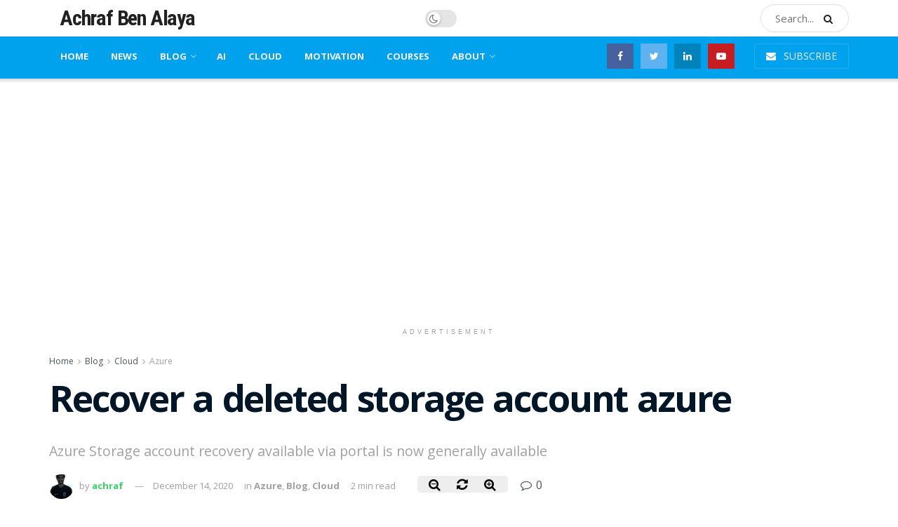

--- FILE ---
content_type: text/html; charset=UTF-8
request_url: https://achrafbenalaya.com/2020/12/14/recover-a-deleted-storage-account-azure/
body_size: 37047
content:
<!doctype html>
<!--[if lt IE 7]> <html class="no-js lt-ie9 lt-ie8 lt-ie7" lang="en-US"> <![endif]-->
<!--[if IE 7]>    <html class="no-js lt-ie9 lt-ie8" lang="en-US"> <![endif]-->
<!--[if IE 8]>    <html class="no-js lt-ie9" lang="en-US"> <![endif]-->
<!--[if IE 9]>    <html class="no-js lt-ie10" lang="en-US"> <![endif]-->
<!--[if gt IE 8]><!--> <html class="no-js" lang="en-US"> <!--<![endif]-->
<head>
    <meta http-equiv="Content-Type" content="text/html; charset=UTF-8" />
    <meta name='viewport' content='width=device-width, initial-scale=1, user-scalable=yes' />
    <link rel="profile" href="http://gmpg.org/xfn/11" />
    <link rel="pingback" href="https://achrafbenalaya-ekgvbjdjgta4b4hz.francecentral-01.azurewebsites.net/xmlrpc.php" />
    <title>Recover a deleted storage account azure &#8211; achraf ben alaya</title>
<meta name='robots' content='max-image-preview:large' />
	<style>img:is([sizes="auto" i], [sizes^="auto," i]) { contain-intrinsic-size: 3000px 1500px }</style>
	<meta property="og:type" content="article">
<meta property="og:title" content="Recover a deleted storage account azure">
<meta property="og:site_name" content="achraf ben alaya">
<meta property="og:description" content="Azure Storage uses a storage account to contain all of your Azure Storage data including: blobs, files,  tables, queues, and disks.  Accidentally deleting a storage account deletes all data">
<meta property="og:url" content="https://achrafbenalaya-ekgvbjdjgta4b4hz.francecentral-01.azurewebsites.net/2020/12/14/recover-a-deleted-storage-account-azure/">
<meta property="og:locale" content="en_US">
<meta property="og:image" content="/wp-content/uploads/2020/12/storagerecover.png">
<meta property="og:image:height" content="720">
<meta property="og:image:width" content="1280">
<meta property="article:published_time" content="2020-12-14T09:37:15+00:00">
<meta property="article:modified_time" content="2020-12-14T09:39:25+00:00">
<meta property="article:author" content="https://achrafbenalaya-ekgvbjdjgta4b4hz.francecentral-01.azurewebsites.net">
<meta property="article:section" content="Azure">
<meta property="article:tag" content="deleted">
<meta property="article:tag" content="recover">
<meta property="article:tag" content="storage">
<meta name="twitter:card" content="summary_large_image">
<meta name="twitter:title" content="Recover a deleted storage account azure">
<meta name="twitter:description" content="Azure Storage uses a storage account to contain all of your Azure Storage data including: blobs, files,  tables, queues, and disks.  Accidentally deleting a storage account deletes all data">
<meta name="twitter:url" content="https://achrafbenalaya-ekgvbjdjgta4b4hz.francecentral-01.azurewebsites.net/2020/12/14/recover-a-deleted-storage-account-azure/">
<meta name="twitter:site" content="https://achrafbenalaya-ekgvbjdjgta4b4hz.francecentral-01.azurewebsites.net">
<meta name="twitter:image:src" content="/wp-content/uploads/2020/12/storagerecover.png">
<meta name="twitter:image:width" content="1280">
<meta name="twitter:image:height" content="720">
			<script type="text/javascript">
              var jnews_ajax_url = 'https://achrafbenalaya-ekgvbjdjgta4b4hz.francecentral-01.azurewebsites.net/?ajax-request=jnews'
			</script>
			<!-- Google tag (gtag.js) consent mode dataLayer added by Site Kit -->
<script type="text/javascript" id="google_gtagjs-js-consent-mode-data-layer">
/* <![CDATA[ */
window.dataLayer = window.dataLayer || [];function gtag(){dataLayer.push(arguments);}
gtag('consent', 'default', {"ad_personalization":"denied","ad_storage":"denied","ad_user_data":"denied","analytics_storage":"denied","functionality_storage":"denied","security_storage":"denied","personalization_storage":"denied","region":["AT","BE","BG","CH","CY","CZ","DE","DK","EE","ES","FI","FR","GB","GR","HR","HU","IE","IS","IT","LI","LT","LU","LV","MT","NL","NO","PL","PT","RO","SE","SI","SK"],"wait_for_update":500});
window._googlesitekitConsentCategoryMap = {"statistics":["analytics_storage"],"marketing":["ad_storage","ad_user_data","ad_personalization"],"functional":["functionality_storage","security_storage"],"preferences":["personalization_storage"]};
window._googlesitekitConsents = {"ad_personalization":"denied","ad_storage":"denied","ad_user_data":"denied","analytics_storage":"denied","functionality_storage":"denied","security_storage":"denied","personalization_storage":"denied","region":["AT","BE","BG","CH","CY","CZ","DE","DK","EE","ES","FI","FR","GB","GR","HR","HU","IE","IS","IT","LI","LT","LU","LV","MT","NL","NO","PL","PT","RO","SE","SI","SK"],"wait_for_update":500};
/* ]]> */
</script>
<!-- End Google tag (gtag.js) consent mode dataLayer added by Site Kit -->
<link rel='dns-prefetch' href='//www.googletagmanager.com' />
<link rel='dns-prefetch' href='//stats.wp.com' />
<link rel='dns-prefetch' href='//fonts.googleapis.com' />
<link rel='dns-prefetch' href='//fundingchoicesmessages.google.com' />
<link rel='preconnect' href='//c0.wp.com' />
<link rel="alternate" type="application/rss+xml" title="achraf ben alaya &raquo; Feed" href="https://achrafbenalaya-ekgvbjdjgta4b4hz.francecentral-01.azurewebsites.net/feed/" />
<link rel="alternate" type="application/rss+xml" title="achraf ben alaya &raquo; Comments Feed" href="https://achrafbenalaya-ekgvbjdjgta4b4hz.francecentral-01.azurewebsites.net/comments/feed/" />
<link rel="alternate" type="application/rss+xml" title="achraf ben alaya &raquo; Recover a deleted storage account azure Comments Feed" href="https://achrafbenalaya-ekgvbjdjgta4b4hz.francecentral-01.azurewebsites.net/2020/12/14/recover-a-deleted-storage-account-azure/feed/" />
		<style>
			.lazyload,
			.lazyloading {
				max-width: 100%;
			}
		</style>
				<!-- This site uses the Google Analytics by ExactMetrics plugin v8.11.0 - Using Analytics tracking - https://www.exactmetrics.com/ -->
		<!-- Note: ExactMetrics is not currently configured on this site. The site owner needs to authenticate with Google Analytics in the ExactMetrics settings panel. -->
					<!-- No tracking code set -->
				<!-- / Google Analytics by ExactMetrics -->
		<script type="text/javascript">
/* <![CDATA[ */
window._wpemojiSettings = {"baseUrl":"https:\/\/s.w.org\/images\/core\/emoji\/15.0.3\/72x72\/","ext":".png","svgUrl":"https:\/\/s.w.org\/images\/core\/emoji\/15.0.3\/svg\/","svgExt":".svg","source":{"concatemoji":"https:\/\/achrafbenalaya-ekgvbjdjgta4b4hz.francecentral-01.azurewebsites.net\/wp-includes\/js\/wp-emoji-release.min.js?ver=6.7.4"}};
/*! This file is auto-generated */
!function(i,n){var o,s,e;function c(e){try{var t={supportTests:e,timestamp:(new Date).valueOf()};sessionStorage.setItem(o,JSON.stringify(t))}catch(e){}}function p(e,t,n){e.clearRect(0,0,e.canvas.width,e.canvas.height),e.fillText(t,0,0);var t=new Uint32Array(e.getImageData(0,0,e.canvas.width,e.canvas.height).data),r=(e.clearRect(0,0,e.canvas.width,e.canvas.height),e.fillText(n,0,0),new Uint32Array(e.getImageData(0,0,e.canvas.width,e.canvas.height).data));return t.every(function(e,t){return e===r[t]})}function u(e,t,n){switch(t){case"flag":return n(e,"\ud83c\udff3\ufe0f\u200d\u26a7\ufe0f","\ud83c\udff3\ufe0f\u200b\u26a7\ufe0f")?!1:!n(e,"\ud83c\uddfa\ud83c\uddf3","\ud83c\uddfa\u200b\ud83c\uddf3")&&!n(e,"\ud83c\udff4\udb40\udc67\udb40\udc62\udb40\udc65\udb40\udc6e\udb40\udc67\udb40\udc7f","\ud83c\udff4\u200b\udb40\udc67\u200b\udb40\udc62\u200b\udb40\udc65\u200b\udb40\udc6e\u200b\udb40\udc67\u200b\udb40\udc7f");case"emoji":return!n(e,"\ud83d\udc26\u200d\u2b1b","\ud83d\udc26\u200b\u2b1b")}return!1}function f(e,t,n){var r="undefined"!=typeof WorkerGlobalScope&&self instanceof WorkerGlobalScope?new OffscreenCanvas(300,150):i.createElement("canvas"),a=r.getContext("2d",{willReadFrequently:!0}),o=(a.textBaseline="top",a.font="600 32px Arial",{});return e.forEach(function(e){o[e]=t(a,e,n)}),o}function t(e){var t=i.createElement("script");t.src=e,t.defer=!0,i.head.appendChild(t)}"undefined"!=typeof Promise&&(o="wpEmojiSettingsSupports",s=["flag","emoji"],n.supports={everything:!0,everythingExceptFlag:!0},e=new Promise(function(e){i.addEventListener("DOMContentLoaded",e,{once:!0})}),new Promise(function(t){var n=function(){try{var e=JSON.parse(sessionStorage.getItem(o));if("object"==typeof e&&"number"==typeof e.timestamp&&(new Date).valueOf()<e.timestamp+604800&&"object"==typeof e.supportTests)return e.supportTests}catch(e){}return null}();if(!n){if("undefined"!=typeof Worker&&"undefined"!=typeof OffscreenCanvas&&"undefined"!=typeof URL&&URL.createObjectURL&&"undefined"!=typeof Blob)try{var e="postMessage("+f.toString()+"("+[JSON.stringify(s),u.toString(),p.toString()].join(",")+"));",r=new Blob([e],{type:"text/javascript"}),a=new Worker(URL.createObjectURL(r),{name:"wpTestEmojiSupports"});return void(a.onmessage=function(e){c(n=e.data),a.terminate(),t(n)})}catch(e){}c(n=f(s,u,p))}t(n)}).then(function(e){for(var t in e)n.supports[t]=e[t],n.supports.everything=n.supports.everything&&n.supports[t],"flag"!==t&&(n.supports.everythingExceptFlag=n.supports.everythingExceptFlag&&n.supports[t]);n.supports.everythingExceptFlag=n.supports.everythingExceptFlag&&!n.supports.flag,n.DOMReady=!1,n.readyCallback=function(){n.DOMReady=!0}}).then(function(){return e}).then(function(){var e;n.supports.everything||(n.readyCallback(),(e=n.source||{}).concatemoji?t(e.concatemoji):e.wpemoji&&e.twemoji&&(t(e.twemoji),t(e.wpemoji)))}))}((window,document),window._wpemojiSettings);
/* ]]> */
</script>
<style id='wp-emoji-styles-inline-css' type='text/css'>

	img.wp-smiley, img.emoji {
		display: inline !important;
		border: none !important;
		box-shadow: none !important;
		height: 1em !important;
		width: 1em !important;
		margin: 0 0.07em !important;
		vertical-align: -0.1em !important;
		background: none !important;
		padding: 0 !important;
	}
</style>
<link rel='stylesheet' id='wp-block-library-css' href='https://c0.wp.com/c/6.7.4/wp-includes/css/dist/block-library/style.min.css' type='text/css' media='all' />
<style id='pdfemb-pdf-embedder-viewer-style-inline-css' type='text/css'>
.wp-block-pdfemb-pdf-embedder-viewer{max-width:none}

</style>
<link rel='stylesheet' id='mediaelement-css' href='https://c0.wp.com/c/6.7.4/wp-includes/js/mediaelement/mediaelementplayer-legacy.min.css' type='text/css' media='all' />
<link rel='stylesheet' id='wp-mediaelement-css' href='https://c0.wp.com/c/6.7.4/wp-includes/js/mediaelement/wp-mediaelement.min.css' type='text/css' media='all' />
<style id='jetpack-sharing-buttons-style-inline-css' type='text/css'>
.jetpack-sharing-buttons__services-list{display:flex;flex-direction:row;flex-wrap:wrap;gap:0;list-style-type:none;margin:5px;padding:0}.jetpack-sharing-buttons__services-list.has-small-icon-size{font-size:12px}.jetpack-sharing-buttons__services-list.has-normal-icon-size{font-size:16px}.jetpack-sharing-buttons__services-list.has-large-icon-size{font-size:24px}.jetpack-sharing-buttons__services-list.has-huge-icon-size{font-size:36px}@media print{.jetpack-sharing-buttons__services-list{display:none!important}}.editor-styles-wrapper .wp-block-jetpack-sharing-buttons{gap:0;padding-inline-start:0}ul.jetpack-sharing-buttons__services-list.has-background{padding:1.25em 2.375em}
</style>
<style id='classic-theme-styles-inline-css' type='text/css'>
/*! This file is auto-generated */
.wp-block-button__link{color:#fff;background-color:#32373c;border-radius:9999px;box-shadow:none;text-decoration:none;padding:calc(.667em + 2px) calc(1.333em + 2px);font-size:1.125em}.wp-block-file__button{background:#32373c;color:#fff;text-decoration:none}
</style>
<style id='global-styles-inline-css' type='text/css'>
:root{--wp--preset--aspect-ratio--square: 1;--wp--preset--aspect-ratio--4-3: 4/3;--wp--preset--aspect-ratio--3-4: 3/4;--wp--preset--aspect-ratio--3-2: 3/2;--wp--preset--aspect-ratio--2-3: 2/3;--wp--preset--aspect-ratio--16-9: 16/9;--wp--preset--aspect-ratio--9-16: 9/16;--wp--preset--color--black: #000000;--wp--preset--color--cyan-bluish-gray: #abb8c3;--wp--preset--color--white: #ffffff;--wp--preset--color--pale-pink: #f78da7;--wp--preset--color--vivid-red: #cf2e2e;--wp--preset--color--luminous-vivid-orange: #ff6900;--wp--preset--color--luminous-vivid-amber: #fcb900;--wp--preset--color--light-green-cyan: #7bdcb5;--wp--preset--color--vivid-green-cyan: #00d084;--wp--preset--color--pale-cyan-blue: #8ed1fc;--wp--preset--color--vivid-cyan-blue: #0693e3;--wp--preset--color--vivid-purple: #9b51e0;--wp--preset--gradient--vivid-cyan-blue-to-vivid-purple: linear-gradient(135deg,rgba(6,147,227,1) 0%,rgb(155,81,224) 100%);--wp--preset--gradient--light-green-cyan-to-vivid-green-cyan: linear-gradient(135deg,rgb(122,220,180) 0%,rgb(0,208,130) 100%);--wp--preset--gradient--luminous-vivid-amber-to-luminous-vivid-orange: linear-gradient(135deg,rgba(252,185,0,1) 0%,rgba(255,105,0,1) 100%);--wp--preset--gradient--luminous-vivid-orange-to-vivid-red: linear-gradient(135deg,rgba(255,105,0,1) 0%,rgb(207,46,46) 100%);--wp--preset--gradient--very-light-gray-to-cyan-bluish-gray: linear-gradient(135deg,rgb(238,238,238) 0%,rgb(169,184,195) 100%);--wp--preset--gradient--cool-to-warm-spectrum: linear-gradient(135deg,rgb(74,234,220) 0%,rgb(151,120,209) 20%,rgb(207,42,186) 40%,rgb(238,44,130) 60%,rgb(251,105,98) 80%,rgb(254,248,76) 100%);--wp--preset--gradient--blush-light-purple: linear-gradient(135deg,rgb(255,206,236) 0%,rgb(152,150,240) 100%);--wp--preset--gradient--blush-bordeaux: linear-gradient(135deg,rgb(254,205,165) 0%,rgb(254,45,45) 50%,rgb(107,0,62) 100%);--wp--preset--gradient--luminous-dusk: linear-gradient(135deg,rgb(255,203,112) 0%,rgb(199,81,192) 50%,rgb(65,88,208) 100%);--wp--preset--gradient--pale-ocean: linear-gradient(135deg,rgb(255,245,203) 0%,rgb(182,227,212) 50%,rgb(51,167,181) 100%);--wp--preset--gradient--electric-grass: linear-gradient(135deg,rgb(202,248,128) 0%,rgb(113,206,126) 100%);--wp--preset--gradient--midnight: linear-gradient(135deg,rgb(2,3,129) 0%,rgb(40,116,252) 100%);--wp--preset--font-size--small: 13px;--wp--preset--font-size--medium: 20px;--wp--preset--font-size--large: 36px;--wp--preset--font-size--x-large: 42px;--wp--preset--spacing--20: 0.44rem;--wp--preset--spacing--30: 0.67rem;--wp--preset--spacing--40: 1rem;--wp--preset--spacing--50: 1.5rem;--wp--preset--spacing--60: 2.25rem;--wp--preset--spacing--70: 3.38rem;--wp--preset--spacing--80: 5.06rem;--wp--preset--shadow--natural: 6px 6px 9px rgba(0, 0, 0, 0.2);--wp--preset--shadow--deep: 12px 12px 50px rgba(0, 0, 0, 0.4);--wp--preset--shadow--sharp: 6px 6px 0px rgba(0, 0, 0, 0.2);--wp--preset--shadow--outlined: 6px 6px 0px -3px rgba(255, 255, 255, 1), 6px 6px rgba(0, 0, 0, 1);--wp--preset--shadow--crisp: 6px 6px 0px rgba(0, 0, 0, 1);}:where(.is-layout-flex){gap: 0.5em;}:where(.is-layout-grid){gap: 0.5em;}body .is-layout-flex{display: flex;}.is-layout-flex{flex-wrap: wrap;align-items: center;}.is-layout-flex > :is(*, div){margin: 0;}body .is-layout-grid{display: grid;}.is-layout-grid > :is(*, div){margin: 0;}:where(.wp-block-columns.is-layout-flex){gap: 2em;}:where(.wp-block-columns.is-layout-grid){gap: 2em;}:where(.wp-block-post-template.is-layout-flex){gap: 1.25em;}:where(.wp-block-post-template.is-layout-grid){gap: 1.25em;}.has-black-color{color: var(--wp--preset--color--black) !important;}.has-cyan-bluish-gray-color{color: var(--wp--preset--color--cyan-bluish-gray) !important;}.has-white-color{color: var(--wp--preset--color--white) !important;}.has-pale-pink-color{color: var(--wp--preset--color--pale-pink) !important;}.has-vivid-red-color{color: var(--wp--preset--color--vivid-red) !important;}.has-luminous-vivid-orange-color{color: var(--wp--preset--color--luminous-vivid-orange) !important;}.has-luminous-vivid-amber-color{color: var(--wp--preset--color--luminous-vivid-amber) !important;}.has-light-green-cyan-color{color: var(--wp--preset--color--light-green-cyan) !important;}.has-vivid-green-cyan-color{color: var(--wp--preset--color--vivid-green-cyan) !important;}.has-pale-cyan-blue-color{color: var(--wp--preset--color--pale-cyan-blue) !important;}.has-vivid-cyan-blue-color{color: var(--wp--preset--color--vivid-cyan-blue) !important;}.has-vivid-purple-color{color: var(--wp--preset--color--vivid-purple) !important;}.has-black-background-color{background-color: var(--wp--preset--color--black) !important;}.has-cyan-bluish-gray-background-color{background-color: var(--wp--preset--color--cyan-bluish-gray) !important;}.has-white-background-color{background-color: var(--wp--preset--color--white) !important;}.has-pale-pink-background-color{background-color: var(--wp--preset--color--pale-pink) !important;}.has-vivid-red-background-color{background-color: var(--wp--preset--color--vivid-red) !important;}.has-luminous-vivid-orange-background-color{background-color: var(--wp--preset--color--luminous-vivid-orange) !important;}.has-luminous-vivid-amber-background-color{background-color: var(--wp--preset--color--luminous-vivid-amber) !important;}.has-light-green-cyan-background-color{background-color: var(--wp--preset--color--light-green-cyan) !important;}.has-vivid-green-cyan-background-color{background-color: var(--wp--preset--color--vivid-green-cyan) !important;}.has-pale-cyan-blue-background-color{background-color: var(--wp--preset--color--pale-cyan-blue) !important;}.has-vivid-cyan-blue-background-color{background-color: var(--wp--preset--color--vivid-cyan-blue) !important;}.has-vivid-purple-background-color{background-color: var(--wp--preset--color--vivid-purple) !important;}.has-black-border-color{border-color: var(--wp--preset--color--black) !important;}.has-cyan-bluish-gray-border-color{border-color: var(--wp--preset--color--cyan-bluish-gray) !important;}.has-white-border-color{border-color: var(--wp--preset--color--white) !important;}.has-pale-pink-border-color{border-color: var(--wp--preset--color--pale-pink) !important;}.has-vivid-red-border-color{border-color: var(--wp--preset--color--vivid-red) !important;}.has-luminous-vivid-orange-border-color{border-color: var(--wp--preset--color--luminous-vivid-orange) !important;}.has-luminous-vivid-amber-border-color{border-color: var(--wp--preset--color--luminous-vivid-amber) !important;}.has-light-green-cyan-border-color{border-color: var(--wp--preset--color--light-green-cyan) !important;}.has-vivid-green-cyan-border-color{border-color: var(--wp--preset--color--vivid-green-cyan) !important;}.has-pale-cyan-blue-border-color{border-color: var(--wp--preset--color--pale-cyan-blue) !important;}.has-vivid-cyan-blue-border-color{border-color: var(--wp--preset--color--vivid-cyan-blue) !important;}.has-vivid-purple-border-color{border-color: var(--wp--preset--color--vivid-purple) !important;}.has-vivid-cyan-blue-to-vivid-purple-gradient-background{background: var(--wp--preset--gradient--vivid-cyan-blue-to-vivid-purple) !important;}.has-light-green-cyan-to-vivid-green-cyan-gradient-background{background: var(--wp--preset--gradient--light-green-cyan-to-vivid-green-cyan) !important;}.has-luminous-vivid-amber-to-luminous-vivid-orange-gradient-background{background: var(--wp--preset--gradient--luminous-vivid-amber-to-luminous-vivid-orange) !important;}.has-luminous-vivid-orange-to-vivid-red-gradient-background{background: var(--wp--preset--gradient--luminous-vivid-orange-to-vivid-red) !important;}.has-very-light-gray-to-cyan-bluish-gray-gradient-background{background: var(--wp--preset--gradient--very-light-gray-to-cyan-bluish-gray) !important;}.has-cool-to-warm-spectrum-gradient-background{background: var(--wp--preset--gradient--cool-to-warm-spectrum) !important;}.has-blush-light-purple-gradient-background{background: var(--wp--preset--gradient--blush-light-purple) !important;}.has-blush-bordeaux-gradient-background{background: var(--wp--preset--gradient--blush-bordeaux) !important;}.has-luminous-dusk-gradient-background{background: var(--wp--preset--gradient--luminous-dusk) !important;}.has-pale-ocean-gradient-background{background: var(--wp--preset--gradient--pale-ocean) !important;}.has-electric-grass-gradient-background{background: var(--wp--preset--gradient--electric-grass) !important;}.has-midnight-gradient-background{background: var(--wp--preset--gradient--midnight) !important;}.has-small-font-size{font-size: var(--wp--preset--font-size--small) !important;}.has-medium-font-size{font-size: var(--wp--preset--font-size--medium) !important;}.has-large-font-size{font-size: var(--wp--preset--font-size--large) !important;}.has-x-large-font-size{font-size: var(--wp--preset--font-size--x-large) !important;}
:where(.wp-block-post-template.is-layout-flex){gap: 1.25em;}:where(.wp-block-post-template.is-layout-grid){gap: 1.25em;}
:where(.wp-block-columns.is-layout-flex){gap: 2em;}:where(.wp-block-columns.is-layout-grid){gap: 2em;}
:root :where(.wp-block-pullquote){font-size: 1.5em;line-height: 1.6;}
</style>
<link rel='stylesheet' id='app_service_email-css' href='/wp-content/plugins/app_service_email/public/css/app_service_email-public.css?ver=1.2.0' type='text/css' media='all' />
<link rel='stylesheet' id='ce_responsive-css' href='/wp-content/plugins/simple-embed-code/css/video-container.min.css?ver=2.5.1' type='text/css' media='all' />
<link rel='stylesheet' id='js_composer_front-css' href='/wp-content/plugins/js_composer/assets/css/js_composer.min.css?ver=6.1' type='text/css' media='all' />
<link rel='stylesheet' id='jeg_customizer_font-css' href='//fonts.googleapis.com/css?family=Open+Sans%3Aregular%2C700%7CKhula%3Aregular%2C700%2Cregular%2C800%7CExo+2%3A700%7CRoboto+Condensed%3A700%7CAbril+Fatface%3Areguler&#038;display=swap&#038;ver=1.0.0' type='text/css' media='all' />
<link rel='stylesheet' id='enlighterjs-css' href='/wp-content/plugins/enlighter/cache/enlighterjs.min.css?ver=1aM91YJitsdsoJT' type='text/css' media='all' />
<link rel='stylesheet' id='jnews-frontend-css' href='/wp-content/themes/jnews/assets/dist/frontend.min.css?ver=6.5.2' type='text/css' media='all' />
<link rel='stylesheet' id='jnews-elementor-css' href='/wp-content/themes/jnews/assets/css/elementor-frontend.css?ver=6.5.2' type='text/css' media='all' />
<link rel='stylesheet' id='jnews-style-css' href='/wp-content/themes/jnews/style.css?ver=6.5.2' type='text/css' media='all' />
<link rel='stylesheet' id='jnews-darkmode-css' href='/wp-content/themes/jnews/assets/css/darkmode.css?ver=6.5.2' type='text/css' media='all' />
<link rel='stylesheet' id='jnews-scheme-css' href='/wp-content/themes/jnews/data/import/androidnews/scheme.css?ver=6.5.2' type='text/css' media='all' />
<link rel='stylesheet' id='jnews-select-share-css' href='/wp-content/plugins/jnews-social-share/assets/css/plugin.css' type='text/css' media='all' />
<link rel='stylesheet' id='jnews-weather-style-css' href='/wp-content/plugins/jnews-weather/assets/css/plugin.css?ver=6.0.1' type='text/css' media='all' />
<script type="text/javascript" src="https://c0.wp.com/c/6.7.4/wp-includes/js/jquery/jquery.min.js" id="jquery-core-js"></script>
<script type="text/javascript" src="https://c0.wp.com/c/6.7.4/wp-includes/js/jquery/jquery-migrate.min.js" id="jquery-migrate-js"></script>
<script type="text/javascript" src="/wp-content/plugins/app_service_email/public/js/app_service_email-public.js?ver=1.2.0" id="app_service_email-js"></script>

<!-- Google tag (gtag.js) snippet added by Site Kit -->
<!-- Google Analytics snippet added by Site Kit -->
<script type="text/javascript" src="https://www.googletagmanager.com/gtag/js?id=GT-NMKK8W24" id="google_gtagjs-js" async></script>
<script type="text/javascript" id="google_gtagjs-js-after">
/* <![CDATA[ */
window.dataLayer = window.dataLayer || [];function gtag(){dataLayer.push(arguments);}
gtag("set","linker",{"domains":["achrafbenalaya-ekgvbjdjgta4b4hz.francecentral-01.azurewebsites.net"]});
gtag("js", new Date());
gtag("set", "developer_id.dZTNiMT", true);
gtag("config", "GT-NMKK8W24", {"googlesitekit_post_type":"post"});
 window._googlesitekit = window._googlesitekit || {}; window._googlesitekit.throttledEvents = []; window._googlesitekit.gtagEvent = (name, data) => { var key = JSON.stringify( { name, data } ); if ( !! window._googlesitekit.throttledEvents[ key ] ) { return; } window._googlesitekit.throttledEvents[ key ] = true; setTimeout( () => { delete window._googlesitekit.throttledEvents[ key ]; }, 5 ); gtag( "event", name, { ...data, event_source: "site-kit" } ); }; 
/* ]]> */
</script>
<link rel="https://api.w.org/" href="https://achrafbenalaya-ekgvbjdjgta4b4hz.francecentral-01.azurewebsites.net/wp-json/" /><link rel="alternate" title="JSON" type="application/json" href="https://achrafbenalaya-ekgvbjdjgta4b4hz.francecentral-01.azurewebsites.net/wp-json/wp/v2/posts/923" /><link rel="EditURI" type="application/rsd+xml" title="RSD" href="https://achrafbenalaya-ekgvbjdjgta4b4hz.francecentral-01.azurewebsites.net/xmlrpc.php?rsd" />
<meta name="generator" content="WordPress 6.7.4" />
<link rel="canonical" href="https://achrafbenalaya-ekgvbjdjgta4b4hz.francecentral-01.azurewebsites.net/2020/12/14/recover-a-deleted-storage-account-azure/" />
<link rel='shortlink' href='https://achrafbenalaya-ekgvbjdjgta4b4hz.francecentral-01.azurewebsites.net/?p=923' />
<link rel="alternate" title="oEmbed (JSON)" type="application/json+oembed" href="https://achrafbenalaya-ekgvbjdjgta4b4hz.francecentral-01.azurewebsites.net/wp-json/oembed/1.0/embed?url=https%3A%2F%2Fachrafbenalaya-ekgvbjdjgta4b4hz.francecentral-01.azurewebsites.net%2F2020%2F12%2F14%2Frecover-a-deleted-storage-account-azure%2F" />
<link rel="alternate" title="oEmbed (XML)" type="text/xml+oembed" href="https://achrafbenalaya-ekgvbjdjgta4b4hz.francecentral-01.azurewebsites.net/wp-json/oembed/1.0/embed?url=https%3A%2F%2Fachrafbenalaya-ekgvbjdjgta4b4hz.francecentral-01.azurewebsites.net%2F2020%2F12%2F14%2Frecover-a-deleted-storage-account-azure%2F&#038;format=xml" />
<meta name="generator" content="Site Kit by Google 1.168.0" />	<style>img#wpstats{display:none}</style>
				<script>
			document.documentElement.className = document.documentElement.className.replace('no-js', 'js');
		</script>
				<style>
			.no-js img.lazyload {
				display: none;
			}

			figure.wp-block-image img.lazyloading {
				min-width: 150px;
			}

			.lazyload,
			.lazyloading {
				--smush-placeholder-width: 100px;
				--smush-placeholder-aspect-ratio: 1/1;
				width: var(--smush-image-width, var(--smush-placeholder-width)) !important;
				aspect-ratio: var(--smush-image-aspect-ratio, var(--smush-placeholder-aspect-ratio)) !important;
			}

						.lazyload, .lazyloading {
				opacity: 0;
			}

			.lazyloaded {
				opacity: 1;
				transition: opacity 400ms;
				transition-delay: 0ms;
			}

					</style>
		
<!-- Google AdSense meta tags added by Site Kit -->
<meta name="google-adsense-platform-account" content="ca-host-pub-2644536267352236">
<meta name="google-adsense-platform-domain" content="sitekit.withgoogle.com">
<!-- End Google AdSense meta tags added by Site Kit -->
<meta name="generator" content="Elementor 3.25.10; features: additional_custom_breakpoints, e_optimized_control_loading; settings: css_print_method-external, google_font-enabled, font_display-auto">
			<style>
				.e-con.e-parent:nth-of-type(n+4):not(.e-lazyloaded):not(.e-no-lazyload),
				.e-con.e-parent:nth-of-type(n+4):not(.e-lazyloaded):not(.e-no-lazyload) * {
					background-image: none !important;
				}
				@media screen and (max-height: 1024px) {
					.e-con.e-parent:nth-of-type(n+3):not(.e-lazyloaded):not(.e-no-lazyload),
					.e-con.e-parent:nth-of-type(n+3):not(.e-lazyloaded):not(.e-no-lazyload) * {
						background-image: none !important;
					}
				}
				@media screen and (max-height: 640px) {
					.e-con.e-parent:nth-of-type(n+2):not(.e-lazyloaded):not(.e-no-lazyload),
					.e-con.e-parent:nth-of-type(n+2):not(.e-lazyloaded):not(.e-no-lazyload) * {
						background-image: none !important;
					}
				}
			</style>
			<meta name="generator" content="Powered by WPBakery Page Builder - drag and drop page builder for WordPress."/>

<!-- Google AdSense Ad Blocking Recovery snippet added by Site Kit -->
<script async src="https://fundingchoicesmessages.google.com/i/pub-3363791871863231?ers=1"></script><script>(function() {function signalGooglefcPresent() {if (!window.frames['googlefcPresent']) {if (document.body) {const iframe = document.createElement('iframe'); iframe.style = 'width: 0; height: 0; border: none; z-index: -1000; left: -1000px; top: -1000px;'; iframe.style.display = 'none'; iframe.name = 'googlefcPresent'; document.body.appendChild(iframe);} else {setTimeout(signalGooglefcPresent, 0);}}}signalGooglefcPresent();})();</script>
<!-- End Google AdSense Ad Blocking Recovery snippet added by Site Kit -->

<!-- Google AdSense Ad Blocking Recovery Error Protection snippet added by Site Kit -->
<script>(function(){'use strict';function aa(a){var b=0;return function(){return b<a.length?{done:!1,value:a[b++]}:{done:!0}}}var ba=typeof Object.defineProperties=="function"?Object.defineProperty:function(a,b,c){if(a==Array.prototype||a==Object.prototype)return a;a[b]=c.value;return a};
function ca(a){a=["object"==typeof globalThis&&globalThis,a,"object"==typeof window&&window,"object"==typeof self&&self,"object"==typeof global&&global];for(var b=0;b<a.length;++b){var c=a[b];if(c&&c.Math==Math)return c}throw Error("Cannot find global object");}var da=ca(this);function l(a,b){if(b)a:{var c=da;a=a.split(".");for(var d=0;d<a.length-1;d++){var e=a[d];if(!(e in c))break a;c=c[e]}a=a[a.length-1];d=c[a];b=b(d);b!=d&&b!=null&&ba(c,a,{configurable:!0,writable:!0,value:b})}}
function ea(a){return a.raw=a}function n(a){var b=typeof Symbol!="undefined"&&Symbol.iterator&&a[Symbol.iterator];if(b)return b.call(a);if(typeof a.length=="number")return{next:aa(a)};throw Error(String(a)+" is not an iterable or ArrayLike");}function fa(a){for(var b,c=[];!(b=a.next()).done;)c.push(b.value);return c}var ha=typeof Object.create=="function"?Object.create:function(a){function b(){}b.prototype=a;return new b},p;
if(typeof Object.setPrototypeOf=="function")p=Object.setPrototypeOf;else{var q;a:{var ja={a:!0},ka={};try{ka.__proto__=ja;q=ka.a;break a}catch(a){}q=!1}p=q?function(a,b){a.__proto__=b;if(a.__proto__!==b)throw new TypeError(a+" is not extensible");return a}:null}var la=p;
function t(a,b){a.prototype=ha(b.prototype);a.prototype.constructor=a;if(la)la(a,b);else for(var c in b)if(c!="prototype")if(Object.defineProperties){var d=Object.getOwnPropertyDescriptor(b,c);d&&Object.defineProperty(a,c,d)}else a[c]=b[c];a.A=b.prototype}function ma(){for(var a=Number(this),b=[],c=a;c<arguments.length;c++)b[c-a]=arguments[c];return b}l("Object.is",function(a){return a?a:function(b,c){return b===c?b!==0||1/b===1/c:b!==b&&c!==c}});
l("Array.prototype.includes",function(a){return a?a:function(b,c){var d=this;d instanceof String&&(d=String(d));var e=d.length;c=c||0;for(c<0&&(c=Math.max(c+e,0));c<e;c++){var f=d[c];if(f===b||Object.is(f,b))return!0}return!1}});
l("String.prototype.includes",function(a){return a?a:function(b,c){if(this==null)throw new TypeError("The 'this' value for String.prototype.includes must not be null or undefined");if(b instanceof RegExp)throw new TypeError("First argument to String.prototype.includes must not be a regular expression");return this.indexOf(b,c||0)!==-1}});l("Number.MAX_SAFE_INTEGER",function(){return 9007199254740991});
l("Number.isFinite",function(a){return a?a:function(b){return typeof b!=="number"?!1:!isNaN(b)&&b!==Infinity&&b!==-Infinity}});l("Number.isInteger",function(a){return a?a:function(b){return Number.isFinite(b)?b===Math.floor(b):!1}});l("Number.isSafeInteger",function(a){return a?a:function(b){return Number.isInteger(b)&&Math.abs(b)<=Number.MAX_SAFE_INTEGER}});
l("Math.trunc",function(a){return a?a:function(b){b=Number(b);if(isNaN(b)||b===Infinity||b===-Infinity||b===0)return b;var c=Math.floor(Math.abs(b));return b<0?-c:c}});/*

 Copyright The Closure Library Authors.
 SPDX-License-Identifier: Apache-2.0
*/
var u=this||self;function v(a,b){a:{var c=["CLOSURE_FLAGS"];for(var d=u,e=0;e<c.length;e++)if(d=d[c[e]],d==null){c=null;break a}c=d}a=c&&c[a];return a!=null?a:b}function w(a){return a};function na(a){u.setTimeout(function(){throw a;},0)};var oa=v(610401301,!1),pa=v(188588736,!0),qa=v(645172343,v(1,!0));var x,ra=u.navigator;x=ra?ra.userAgentData||null:null;function z(a){return oa?x?x.brands.some(function(b){return(b=b.brand)&&b.indexOf(a)!=-1}):!1:!1}function A(a){var b;a:{if(b=u.navigator)if(b=b.userAgent)break a;b=""}return b.indexOf(a)!=-1};function B(){return oa?!!x&&x.brands.length>0:!1}function C(){return B()?z("Chromium"):(A("Chrome")||A("CriOS"))&&!(B()?0:A("Edge"))||A("Silk")};var sa=B()?!1:A("Trident")||A("MSIE");!A("Android")||C();C();A("Safari")&&(C()||(B()?0:A("Coast"))||(B()?0:A("Opera"))||(B()?0:A("Edge"))||(B()?z("Microsoft Edge"):A("Edg/"))||B()&&z("Opera"));var ta={},D=null;var ua=typeof Uint8Array!=="undefined",va=!sa&&typeof btoa==="function";var wa;function E(){return typeof BigInt==="function"};var F=typeof Symbol==="function"&&typeof Symbol()==="symbol";function xa(a){return typeof Symbol==="function"&&typeof Symbol()==="symbol"?Symbol():a}var G=xa(),ya=xa("2ex");var za=F?function(a,b){a[G]|=b}:function(a,b){a.g!==void 0?a.g|=b:Object.defineProperties(a,{g:{value:b,configurable:!0,writable:!0,enumerable:!1}})},H=F?function(a){return a[G]|0}:function(a){return a.g|0},I=F?function(a){return a[G]}:function(a){return a.g},J=F?function(a,b){a[G]=b}:function(a,b){a.g!==void 0?a.g=b:Object.defineProperties(a,{g:{value:b,configurable:!0,writable:!0,enumerable:!1}})};function Aa(a,b){J(b,(a|0)&-14591)}function Ba(a,b){J(b,(a|34)&-14557)};var K={},Ca={};function Da(a){return!(!a||typeof a!=="object"||a.g!==Ca)}function Ea(a){return a!==null&&typeof a==="object"&&!Array.isArray(a)&&a.constructor===Object}function L(a,b,c){if(!Array.isArray(a)||a.length)return!1;var d=H(a);if(d&1)return!0;if(!(b&&(Array.isArray(b)?b.includes(c):b.has(c))))return!1;J(a,d|1);return!0};var M=0,N=0;function Fa(a){var b=a>>>0;M=b;N=(a-b)/4294967296>>>0}function Ga(a){if(a<0){Fa(-a);var b=n(Ha(M,N));a=b.next().value;b=b.next().value;M=a>>>0;N=b>>>0}else Fa(a)}function Ia(a,b){b>>>=0;a>>>=0;if(b<=2097151)var c=""+(4294967296*b+a);else E()?c=""+(BigInt(b)<<BigInt(32)|BigInt(a)):(c=(a>>>24|b<<8)&16777215,b=b>>16&65535,a=(a&16777215)+c*6777216+b*6710656,c+=b*8147497,b*=2,a>=1E7&&(c+=a/1E7>>>0,a%=1E7),c>=1E7&&(b+=c/1E7>>>0,c%=1E7),c=b+Ja(c)+Ja(a));return c}
function Ja(a){a=String(a);return"0000000".slice(a.length)+a}function Ha(a,b){b=~b;a?a=~a+1:b+=1;return[a,b]};var Ka=/^-?([1-9][0-9]*|0)(\.[0-9]+)?$/;var O;function La(a,b){O=b;a=new a(b);O=void 0;return a}
function P(a,b,c){a==null&&(a=O);O=void 0;if(a==null){var d=96;c?(a=[c],d|=512):a=[];b&&(d=d&-16760833|(b&1023)<<14)}else{if(!Array.isArray(a))throw Error("narr");d=H(a);if(d&2048)throw Error("farr");if(d&64)return a;d|=64;if(c&&(d|=512,c!==a[0]))throw Error("mid");a:{c=a;var e=c.length;if(e){var f=e-1;if(Ea(c[f])){d|=256;b=f-(+!!(d&512)-1);if(b>=1024)throw Error("pvtlmt");d=d&-16760833|(b&1023)<<14;break a}}if(b){b=Math.max(b,e-(+!!(d&512)-1));if(b>1024)throw Error("spvt");d=d&-16760833|(b&1023)<<
14}}}J(a,d);return a};function Ma(a){switch(typeof a){case "number":return isFinite(a)?a:String(a);case "boolean":return a?1:0;case "object":if(a)if(Array.isArray(a)){if(L(a,void 0,0))return}else if(ua&&a!=null&&a instanceof Uint8Array){if(va){for(var b="",c=0,d=a.length-10240;c<d;)b+=String.fromCharCode.apply(null,a.subarray(c,c+=10240));b+=String.fromCharCode.apply(null,c?a.subarray(c):a);a=btoa(b)}else{b===void 0&&(b=0);if(!D){D={};c="ABCDEFGHIJKLMNOPQRSTUVWXYZabcdefghijklmnopqrstuvwxyz0123456789".split("");d=["+/=",
"+/","-_=","-_.","-_"];for(var e=0;e<5;e++){var f=c.concat(d[e].split(""));ta[e]=f;for(var g=0;g<f.length;g++){var h=f[g];D[h]===void 0&&(D[h]=g)}}}b=ta[b];c=Array(Math.floor(a.length/3));d=b[64]||"";for(e=f=0;f<a.length-2;f+=3){var k=a[f],m=a[f+1];h=a[f+2];g=b[k>>2];k=b[(k&3)<<4|m>>4];m=b[(m&15)<<2|h>>6];h=b[h&63];c[e++]=g+k+m+h}g=0;h=d;switch(a.length-f){case 2:g=a[f+1],h=b[(g&15)<<2]||d;case 1:a=a[f],c[e]=b[a>>2]+b[(a&3)<<4|g>>4]+h+d}a=c.join("")}return a}}return a};function Na(a,b,c){a=Array.prototype.slice.call(a);var d=a.length,e=b&256?a[d-1]:void 0;d+=e?-1:0;for(b=b&512?1:0;b<d;b++)a[b]=c(a[b]);if(e){b=a[b]={};for(var f in e)Object.prototype.hasOwnProperty.call(e,f)&&(b[f]=c(e[f]))}return a}function Oa(a,b,c,d,e){if(a!=null){if(Array.isArray(a))a=L(a,void 0,0)?void 0:e&&H(a)&2?a:Pa(a,b,c,d!==void 0,e);else if(Ea(a)){var f={},g;for(g in a)Object.prototype.hasOwnProperty.call(a,g)&&(f[g]=Oa(a[g],b,c,d,e));a=f}else a=b(a,d);return a}}
function Pa(a,b,c,d,e){var f=d||c?H(a):0;d=d?!!(f&32):void 0;a=Array.prototype.slice.call(a);for(var g=0;g<a.length;g++)a[g]=Oa(a[g],b,c,d,e);c&&c(f,a);return a}function Qa(a){return a.s===K?a.toJSON():Ma(a)};function Ra(a,b,c){c=c===void 0?Ba:c;if(a!=null){if(ua&&a instanceof Uint8Array)return b?a:new Uint8Array(a);if(Array.isArray(a)){var d=H(a);if(d&2)return a;b&&(b=d===0||!!(d&32)&&!(d&64||!(d&16)));return b?(J(a,(d|34)&-12293),a):Pa(a,Ra,d&4?Ba:c,!0,!0)}a.s===K&&(c=a.h,d=I(c),a=d&2?a:La(a.constructor,Sa(c,d,!0)));return a}}function Sa(a,b,c){var d=c||b&2?Ba:Aa,e=!!(b&32);a=Na(a,b,function(f){return Ra(f,e,d)});za(a,32|(c?2:0));return a};function Ta(a,b){a=a.h;return Ua(a,I(a),b)}function Va(a,b,c,d){b=d+(+!!(b&512)-1);if(!(b<0||b>=a.length||b>=c))return a[b]}
function Ua(a,b,c,d){if(c===-1)return null;var e=b>>14&1023||536870912;if(c>=e){if(b&256)return a[a.length-1][c]}else{var f=a.length;if(d&&b&256&&(d=a[f-1][c],d!=null)){if(Va(a,b,e,c)&&ya!=null){var g;a=(g=wa)!=null?g:wa={};g=a[ya]||0;g>=4||(a[ya]=g+1,g=Error(),g.__closure__error__context__984382||(g.__closure__error__context__984382={}),g.__closure__error__context__984382.severity="incident",na(g))}return d}return Va(a,b,e,c)}}
function Wa(a,b,c,d,e){var f=b>>14&1023||536870912;if(c>=f||e&&!qa){var g=b;if(b&256)e=a[a.length-1];else{if(d==null)return;e=a[f+(+!!(b&512)-1)]={};g|=256}e[c]=d;c<f&&(a[c+(+!!(b&512)-1)]=void 0);g!==b&&J(a,g)}else a[c+(+!!(b&512)-1)]=d,b&256&&(a=a[a.length-1],c in a&&delete a[c])}
function Xa(a,b){var c=Ya;var d=d===void 0?!1:d;var e=a.h;var f=I(e),g=Ua(e,f,b,d);if(g!=null&&typeof g==="object"&&g.s===K)c=g;else if(Array.isArray(g)){var h=H(g),k=h;k===0&&(k|=f&32);k|=f&2;k!==h&&J(g,k);c=new c(g)}else c=void 0;c!==g&&c!=null&&Wa(e,f,b,c,d);e=c;if(e==null)return e;a=a.h;f=I(a);f&2||(g=e,c=g.h,h=I(c),g=h&2?La(g.constructor,Sa(c,h,!1)):g,g!==e&&(e=g,Wa(a,f,b,e,d)));return e}function Za(a,b){a=Ta(a,b);return a==null||typeof a==="string"?a:void 0}
function $a(a,b){var c=c===void 0?0:c;a=Ta(a,b);if(a!=null)if(b=typeof a,b==="number"?Number.isFinite(a):b!=="string"?0:Ka.test(a))if(typeof a==="number"){if(a=Math.trunc(a),!Number.isSafeInteger(a)){Ga(a);b=M;var d=N;if(a=d&2147483648)b=~b+1>>>0,d=~d>>>0,b==0&&(d=d+1>>>0);b=d*4294967296+(b>>>0);a=a?-b:b}}else if(b=Math.trunc(Number(a)),Number.isSafeInteger(b))a=String(b);else{if(b=a.indexOf("."),b!==-1&&(a=a.substring(0,b)),!(a[0]==="-"?a.length<20||a.length===20&&Number(a.substring(0,7))>-922337:
a.length<19||a.length===19&&Number(a.substring(0,6))<922337)){if(a.length<16)Ga(Number(a));else if(E())a=BigInt(a),M=Number(a&BigInt(4294967295))>>>0,N=Number(a>>BigInt(32)&BigInt(4294967295));else{b=+(a[0]==="-");N=M=0;d=a.length;for(var e=b,f=(d-b)%6+b;f<=d;e=f,f+=6)e=Number(a.slice(e,f)),N*=1E6,M=M*1E6+e,M>=4294967296&&(N+=Math.trunc(M/4294967296),N>>>=0,M>>>=0);b&&(b=n(Ha(M,N)),a=b.next().value,b=b.next().value,M=a,N=b)}a=M;b=N;b&2147483648?E()?a=""+(BigInt(b|0)<<BigInt(32)|BigInt(a>>>0)):(b=
n(Ha(a,b)),a=b.next().value,b=b.next().value,a="-"+Ia(a,b)):a=Ia(a,b)}}else a=void 0;return a!=null?a:c}function R(a,b){var c=c===void 0?"":c;a=Za(a,b);return a!=null?a:c};var S;function T(a,b,c){this.h=P(a,b,c)}T.prototype.toJSON=function(){return ab(this)};T.prototype.s=K;T.prototype.toString=function(){try{return S=!0,ab(this).toString()}finally{S=!1}};
function ab(a){var b=S?a.h:Pa(a.h,Qa,void 0,void 0,!1);var c=!S;var d=pa?void 0:a.constructor.v;var e=I(c?a.h:b);if(a=b.length){var f=b[a-1],g=Ea(f);g?a--:f=void 0;e=+!!(e&512)-1;var h=b;if(g){b:{var k=f;var m={};g=!1;if(k)for(var r in k)if(Object.prototype.hasOwnProperty.call(k,r))if(isNaN(+r))m[r]=k[r];else{var y=k[r];Array.isArray(y)&&(L(y,d,+r)||Da(y)&&y.size===0)&&(y=null);y==null&&(g=!0);y!=null&&(m[r]=y)}if(g){for(var Q in m)break b;m=null}else m=k}k=m==null?f!=null:m!==f}for(var ia;a>0;a--){Q=
a-1;r=h[Q];Q-=e;if(!(r==null||L(r,d,Q)||Da(r)&&r.size===0))break;ia=!0}if(h!==b||k||ia){if(!c)h=Array.prototype.slice.call(h,0,a);else if(ia||k||m)h.length=a;m&&h.push(m)}b=h}return b};function bb(a){return function(b){if(b==null||b=="")b=new a;else{b=JSON.parse(b);if(!Array.isArray(b))throw Error("dnarr");za(b,32);b=La(a,b)}return b}};function cb(a){this.h=P(a)}t(cb,T);var db=bb(cb);var U;function V(a){this.g=a}V.prototype.toString=function(){return this.g+""};var eb={};function fb(a){if(U===void 0){var b=null;var c=u.trustedTypes;if(c&&c.createPolicy){try{b=c.createPolicy("goog#html",{createHTML:w,createScript:w,createScriptURL:w})}catch(d){u.console&&u.console.error(d.message)}U=b}else U=b}a=(b=U)?b.createScriptURL(a):a;return new V(a,eb)};/*

 SPDX-License-Identifier: Apache-2.0
*/
function gb(a){var b=ma.apply(1,arguments);if(b.length===0)return fb(a[0]);for(var c=a[0],d=0;d<b.length;d++)c+=encodeURIComponent(b[d])+a[d+1];return fb(c)};function hb(a,b){a.src=b instanceof V&&b.constructor===V?b.g:"type_error:TrustedResourceUrl";var c,d;(c=(b=(d=(c=(a.ownerDocument&&a.ownerDocument.defaultView||window).document).querySelector)==null?void 0:d.call(c,"script[nonce]"))?b.nonce||b.getAttribute("nonce")||"":"")&&a.setAttribute("nonce",c)};function ib(){return Math.floor(Math.random()*2147483648).toString(36)+Math.abs(Math.floor(Math.random()*2147483648)^Date.now()).toString(36)};function jb(a,b){b=String(b);a.contentType==="application/xhtml+xml"&&(b=b.toLowerCase());return a.createElement(b)}function kb(a){this.g=a||u.document||document};function lb(a){a=a===void 0?document:a;return a.createElement("script")};function mb(a,b,c,d,e,f){try{var g=a.g,h=lb(g);h.async=!0;hb(h,b);g.head.appendChild(h);h.addEventListener("load",function(){e();d&&g.head.removeChild(h)});h.addEventListener("error",function(){c>0?mb(a,b,c-1,d,e,f):(d&&g.head.removeChild(h),f())})}catch(k){f()}};var nb=u.atob("aHR0cHM6Ly93d3cuZ3N0YXRpYy5jb20vaW1hZ2VzL2ljb25zL21hdGVyaWFsL3N5c3RlbS8xeC93YXJuaW5nX2FtYmVyXzI0ZHAucG5n"),ob=u.atob("WW91IGFyZSBzZWVpbmcgdGhpcyBtZXNzYWdlIGJlY2F1c2UgYWQgb3Igc2NyaXB0IGJsb2NraW5nIHNvZnR3YXJlIGlzIGludGVyZmVyaW5nIHdpdGggdGhpcyBwYWdlLg=="),pb=u.atob("RGlzYWJsZSBhbnkgYWQgb3Igc2NyaXB0IGJsb2NraW5nIHNvZnR3YXJlLCB0aGVuIHJlbG9hZCB0aGlzIHBhZ2Uu");function qb(a,b,c){this.i=a;this.u=b;this.o=c;this.g=null;this.j=[];this.m=!1;this.l=new kb(this.i)}
function rb(a){if(a.i.body&&!a.m){var b=function(){sb(a);u.setTimeout(function(){tb(a,3)},50)};mb(a.l,a.u,2,!0,function(){u[a.o]||b()},b);a.m=!0}}
function sb(a){for(var b=W(1,5),c=0;c<b;c++){var d=X(a);a.i.body.appendChild(d);a.j.push(d)}b=X(a);b.style.bottom="0";b.style.left="0";b.style.position="fixed";b.style.width=W(100,110).toString()+"%";b.style.zIndex=W(2147483544,2147483644).toString();b.style.backgroundColor=ub(249,259,242,252,219,229);b.style.boxShadow="0 0 12px #888";b.style.color=ub(0,10,0,10,0,10);b.style.display="flex";b.style.justifyContent="center";b.style.fontFamily="Roboto, Arial";c=X(a);c.style.width=W(80,85).toString()+
"%";c.style.maxWidth=W(750,775).toString()+"px";c.style.margin="24px";c.style.display="flex";c.style.alignItems="flex-start";c.style.justifyContent="center";d=jb(a.l.g,"IMG");d.className=ib();d.src=nb;d.alt="Warning icon";d.style.height="24px";d.style.width="24px";d.style.paddingRight="16px";var e=X(a),f=X(a);f.style.fontWeight="bold";f.textContent=ob;var g=X(a);g.textContent=pb;Y(a,e,f);Y(a,e,g);Y(a,c,d);Y(a,c,e);Y(a,b,c);a.g=b;a.i.body.appendChild(a.g);b=W(1,5);for(c=0;c<b;c++)d=X(a),a.i.body.appendChild(d),
a.j.push(d)}function Y(a,b,c){for(var d=W(1,5),e=0;e<d;e++){var f=X(a);b.appendChild(f)}b.appendChild(c);c=W(1,5);for(d=0;d<c;d++)e=X(a),b.appendChild(e)}function W(a,b){return Math.floor(a+Math.random()*(b-a))}function ub(a,b,c,d,e,f){return"rgb("+W(Math.max(a,0),Math.min(b,255)).toString()+","+W(Math.max(c,0),Math.min(d,255)).toString()+","+W(Math.max(e,0),Math.min(f,255)).toString()+")"}function X(a){a=jb(a.l.g,"DIV");a.className=ib();return a}
function tb(a,b){b<=0||a.g!=null&&a.g.offsetHeight!==0&&a.g.offsetWidth!==0||(vb(a),sb(a),u.setTimeout(function(){tb(a,b-1)},50))}function vb(a){for(var b=n(a.j),c=b.next();!c.done;c=b.next())(c=c.value)&&c.parentNode&&c.parentNode.removeChild(c);a.j=[];(b=a.g)&&b.parentNode&&b.parentNode.removeChild(b);a.g=null};function wb(a,b,c,d,e){function f(k){document.body?g(document.body):k>0?u.setTimeout(function(){f(k-1)},e):b()}function g(k){k.appendChild(h);u.setTimeout(function(){h?(h.offsetHeight!==0&&h.offsetWidth!==0?b():a(),h.parentNode&&h.parentNode.removeChild(h)):a()},d)}var h=xb(c);f(3)}function xb(a){var b=document.createElement("div");b.className=a;b.style.width="1px";b.style.height="1px";b.style.position="absolute";b.style.left="-10000px";b.style.top="-10000px";b.style.zIndex="-10000";return b};function Ya(a){this.h=P(a)}t(Ya,T);function yb(a){this.h=P(a)}t(yb,T);var zb=bb(yb);function Ab(a){if(!a)return null;a=Za(a,4);var b;a===null||a===void 0?b=null:b=fb(a);return b};var Bb=ea([""]),Cb=ea([""]);function Db(a,b){this.m=a;this.o=new kb(a.document);this.g=b;this.j=R(this.g,1);this.u=Ab(Xa(this.g,2))||gb(Bb);this.i=!1;b=Ab(Xa(this.g,13))||gb(Cb);this.l=new qb(a.document,b,R(this.g,12))}Db.prototype.start=function(){Eb(this)};
function Eb(a){Fb(a);mb(a.o,a.u,3,!1,function(){a:{var b=a.j;var c=u.btoa(b);if(c=u[c]){try{var d=db(u.atob(c))}catch(e){b=!1;break a}b=b===Za(d,1)}else b=!1}b?Z(a,R(a.g,14)):(Z(a,R(a.g,8)),rb(a.l))},function(){wb(function(){Z(a,R(a.g,7));rb(a.l)},function(){return Z(a,R(a.g,6))},R(a.g,9),$a(a.g,10),$a(a.g,11))})}function Z(a,b){a.i||(a.i=!0,a=new a.m.XMLHttpRequest,a.open("GET",b,!0),a.send())}function Fb(a){var b=u.btoa(a.j);a.m[b]&&Z(a,R(a.g,5))};(function(a,b){u[a]=function(){var c=ma.apply(0,arguments);u[a]=function(){};b.call.apply(b,[null].concat(c instanceof Array?c:fa(n(c))))}})("__h82AlnkH6D91__",function(a){typeof window.atob==="function"&&(new Db(window,zb(window.atob(a)))).start()});}).call(this);

window.__h82AlnkH6D91__("[base64]/[base64]/[base64]/[base64]");</script>
<!-- End Google AdSense Ad Blocking Recovery Error Protection snippet added by Site Kit -->

<!-- Jetpack Open Graph Tags -->
<meta property="og:type" content="article" />
<meta property="og:title" content="Recover a deleted storage account azure" />
<meta property="og:url" content="https://achrafbenalaya-ekgvbjdjgta4b4hz.francecentral-01.azurewebsites.net/2020/12/14/recover-a-deleted-storage-account-azure/" />
<meta property="og:description" content="Azure Storage uses a storage account to contain all of your Azure Storage data including: blobs, files,  tables, queues, and disks.  Accidentally deleting a storage account deletes all data in the …" />
<meta property="article:published_time" content="2020-12-14T09:37:15+00:00" />
<meta property="article:modified_time" content="2020-12-14T09:39:25+00:00" />
<meta property="og:site_name" content="achraf ben alaya" />
<meta property="og:image" content="/wp-content/uploads/2020/12/storagerecover.png" />
<meta property="og:image:width" content="1280" />
<meta property="og:image:height" content="720" />
<meta property="og:image:alt" content="" />
<meta property="og:locale" content="en_US" />
<meta name="twitter:text:title" content="Recover a deleted storage account azure" />
<meta name="twitter:image" content="/wp-content/uploads/2020/12/storagerecover.png?w=640" />
<meta name="twitter:card" content="summary_large_image" />

<!-- End Jetpack Open Graph Tags -->
<script type='application/ld+json'>{"@context":"http:\/\/schema.org","@type":"Organization","@id":"https:\/\/achrafbenalaya-ekgvbjdjgta4b4hz.francecentral-01.azurewebsites.net\/#organization","url":"https:\/\/achrafbenalaya-ekgvbjdjgta4b4hz.francecentral-01.azurewebsites.net\/","name":"","logo":{"@type":"ImageObject","url":""},"sameAs":["https:\/\/www.facebook.com\/ben.Heero.Yuy\/","https:\/\/twitter.com\/AchrafBenAlaya","https:\/\/www.linkedin.com\/in\/achrafbenalaya\/","https:\/\/www.youtube.com\/c\/AchrafBenAlaya\/videos"]}</script>
<script type='application/ld+json'>{"@context":"http:\/\/schema.org","@type":"WebSite","@id":"https:\/\/achrafbenalaya-ekgvbjdjgta4b4hz.francecentral-01.azurewebsites.net\/#website","url":"https:\/\/achrafbenalaya-ekgvbjdjgta4b4hz.francecentral-01.azurewebsites.net\/","name":"","potentialAction":{"@type":"SearchAction","target":"https:\/\/achrafbenalaya-ekgvbjdjgta4b4hz.francecentral-01.azurewebsites.net\/?s={search_term_string}","query-input":"required name=search_term_string"}}</script>
<link rel="icon" href="/wp-content/uploads/2022/02/cropped-me-scaled-1-32x32.jpeg" sizes="32x32" />
<link rel="icon" href="/wp-content/uploads/2022/02/cropped-me-scaled-1-192x192.jpeg" sizes="192x192" />
<link rel="apple-touch-icon" href="/wp-content/uploads/2022/02/cropped-me-scaled-1-180x180.jpeg" />
<meta name="msapplication-TileImage" content="/wp-content/uploads/2022/02/cropped-me-scaled-1-270x270.jpeg" />
<style id="jeg_dynamic_css" type="text/css" data-type="jeg_custom-css">.jeg_top_weather { background : ; } .jeg_top_weather > .jeg_weather_temp, .jeg_midbar .jeg_top_weather > .jeg_weather_temp > .jeg_weather_unit, .jeg_top_weather > .jeg_weather_location { color : ; } .jeg_top_weather .jeg_weather_condition .jeg_weather_icon { color : ; } .jeg_top_weather .jeg_weather_item { background : ; } .jeg_top_weather .jeg_weather_item .jeg_weather_temp:hover, .jeg_weather_widget .jeg_weather_item:hover { background : ; } .jeg_top_weather .jeg_weather_item .jeg_weather_temp .jeg_weather_icon { color : ; border-color : ; } .jeg_top_weather .jeg_weather_item .jeg_weather_temp .jeg_weather_value, .jeg_top_weather .jeg_weather_item .jeg_weather_temp .jeg_weather_unit { color : ; } .jeg_top_weather .jeg_weather_item .jeg_weather_temp .jeg_weather_day { color : ; } .jeg_container, .jeg_content, .jeg_boxed .jeg_main .jeg_container, .jeg_autoload_separator { background-color : ; } body,.newsfeed_carousel.owl-carousel .owl-nav div,.jeg_filter_button,.owl-carousel .owl-nav div,.jeg_readmore,.jeg_hero_style_7 .jeg_post_meta a,.widget_calendar thead th,.widget_calendar tfoot a,.jeg_socialcounter a,.entry-header .jeg_meta_like a,.entry-header .jeg_meta_comment a,.entry-content tbody tr:hover,.entry-content th,.jeg_splitpost_nav li:hover a,#breadcrumbs a,.jeg_author_socials a:hover,.jeg_footer_content a,.jeg_footer_bottom a,.jeg_cartcontent,.woocommerce .woocommerce-breadcrumb a { color : #465561; } a,.jeg_menu_style_5 > li > a:hover,.jeg_menu_style_5 > li.sfHover > a,.jeg_menu_style_5 > li.current-menu-item > a,.jeg_menu_style_5 > li.current-menu-ancestor > a,.jeg_navbar .jeg_menu:not(.jeg_main_menu) > li > a:hover,.jeg_midbar .jeg_menu:not(.jeg_main_menu) > li > a:hover,.jeg_side_tabs li.active,.jeg_block_heading_5 strong,.jeg_block_heading_6 strong,.jeg_block_heading_7 strong,.jeg_block_heading_8 strong,.jeg_subcat_list li a:hover,.jeg_subcat_list li button:hover,.jeg_pl_lg_7 .jeg_thumb .jeg_post_category a,.jeg_pl_xs_2:before,.jeg_pl_xs_4 .jeg_postblock_content:before,.jeg_postblock .jeg_post_title a:hover,.jeg_hero_style_6 .jeg_post_title a:hover,.jeg_sidefeed .jeg_pl_xs_3 .jeg_post_title a:hover,.widget_jnews_popular .jeg_post_title a:hover,.jeg_meta_author a,.widget_archive li a:hover,.widget_pages li a:hover,.widget_meta li a:hover,.widget_recent_entries li a:hover,.widget_rss li a:hover,.widget_rss cite,.widget_categories li a:hover,.widget_categories li.current-cat > a,#breadcrumbs a:hover,.jeg_share_count .counts,.commentlist .bypostauthor > .comment-body > .comment-author > .fn,span.required,.jeg_review_title,.bestprice .price,.authorlink a:hover,.jeg_vertical_playlist .jeg_video_playlist_play_icon,.jeg_vertical_playlist .jeg_video_playlist_item.active .jeg_video_playlist_thumbnail:before,.jeg_horizontal_playlist .jeg_video_playlist_play,.woocommerce li.product .pricegroup .button,.widget_display_forums li a:hover,.widget_display_topics li:before,.widget_display_replies li:before,.widget_display_views li:before,.bbp-breadcrumb a:hover,.jeg_mobile_menu li.sfHover > a,.jeg_mobile_menu li a:hover,.split-template-6 .pagenum { color : #34d364; } .jeg_menu_style_1 > li > a:before,.jeg_menu_style_2 > li > a:before,.jeg_menu_style_3 > li > a:before,.jeg_side_toggle,.jeg_slide_caption .jeg_post_category a,.jeg_slider_type_1 .owl-nav .owl-next,.jeg_block_heading_1 .jeg_block_title span,.jeg_block_heading_2 .jeg_block_title span,.jeg_block_heading_3,.jeg_block_heading_4 .jeg_block_title span,.jeg_block_heading_6:after,.jeg_pl_lg_box .jeg_post_category a,.jeg_pl_md_box .jeg_post_category a,.jeg_readmore:hover,.jeg_thumb .jeg_post_category a,.jeg_block_loadmore a:hover, .jeg_postblock.alt .jeg_block_loadmore a:hover,.jeg_block_loadmore a.active,.jeg_postblock_carousel_2 .jeg_post_category a,.jeg_heroblock .jeg_post_category a,.jeg_pagenav_1 .page_number.active,.jeg_pagenav_1 .page_number.active:hover,input[type="submit"],.btn,.button,.widget_tag_cloud a:hover,.popularpost_item:hover .jeg_post_title a:before,.jeg_splitpost_4 .page_nav,.jeg_splitpost_5 .page_nav,.jeg_post_via a:hover,.jeg_post_source a:hover,.jeg_post_tags a:hover,.comment-reply-title small a:before,.comment-reply-title small a:after,.jeg_storelist .productlink,.authorlink li.active a:before,.jeg_footer.dark .socials_widget:not(.nobg) a:hover .fa,.jeg_breakingnews_title,.jeg_overlay_slider_bottom.owl-carousel .owl-nav div,.jeg_overlay_slider_bottom.owl-carousel .owl-nav div:hover,.jeg_vertical_playlist .jeg_video_playlist_current,.woocommerce span.onsale,.woocommerce #respond input#submit:hover,.woocommerce a.button:hover,.woocommerce button.button:hover,.woocommerce input.button:hover,.woocommerce #respond input#submit.alt,.woocommerce a.button.alt,.woocommerce button.button.alt,.woocommerce input.button.alt,.jeg_popup_post .caption,.jeg_footer.dark input[type="submit"],.jeg_footer.dark .btn,.jeg_footer.dark .button,.footer_widget.widget_tag_cloud a:hover, .jeg_inner_content .content-inner .jeg_post_category a:hover, #buddypress .standard-form button, #buddypress a.button, #buddypress input[type="submit"], #buddypress input[type="button"], #buddypress input[type="reset"], #buddypress ul.button-nav li a, #buddypress .generic-button a, #buddypress .generic-button button, #buddypress .comment-reply-link, #buddypress a.bp-title-button, #buddypress.buddypress-wrap .members-list li .user-update .activity-read-more a, div#buddypress .standard-form button:hover,div#buddypress a.button:hover,div#buddypress input[type="submit"]:hover,div#buddypress input[type="button"]:hover,div#buddypress input[type="reset"]:hover,div#buddypress ul.button-nav li a:hover,div#buddypress .generic-button a:hover,div#buddypress .generic-button button:hover,div#buddypress .comment-reply-link:hover,div#buddypress a.bp-title-button:hover,div#buddypress.buddypress-wrap .members-list li .user-update .activity-read-more a:hover, #buddypress #item-nav .item-list-tabs ul li a:before, .jeg_inner_content .jeg_meta_container .follow-wrapper a { background-color : #34d364; } .jeg_block_heading_7 .jeg_block_title span, .jeg_readmore:hover, .jeg_block_loadmore a:hover, .jeg_block_loadmore a.active, .jeg_pagenav_1 .page_number.active, .jeg_pagenav_1 .page_number.active:hover, .jeg_pagenav_3 .page_number:hover, .jeg_prevnext_post a:hover h3, .jeg_overlay_slider .jeg_post_category, .jeg_sidefeed .jeg_post.active, .jeg_vertical_playlist.jeg_vertical_playlist .jeg_video_playlist_item.active .jeg_video_playlist_thumbnail img, .jeg_horizontal_playlist .jeg_video_playlist_item.active { border-color : #34d364; } .jeg_tabpost_nav li.active, .woocommerce div.product .woocommerce-tabs ul.tabs li.active { border-bottom-color : #34d364; } .jeg_post_meta .fa, .entry-header .jeg_post_meta .fa, .jeg_review_stars, .jeg_price_review_list { color : #2ec4b6; } .jeg_share_button.share-float.share-monocrhome a { background-color : #2ec4b6; } h1,h2,h3,h4,h5,h6,.jeg_post_title a,.entry-header .jeg_post_title,.jeg_hero_style_7 .jeg_post_title a,.jeg_block_title,.jeg_splitpost_bar .current_title,.jeg_video_playlist_title,.gallery-caption { color : #011627; } .split-template-9 .pagenum, .split-template-10 .pagenum, .split-template-11 .pagenum, .split-template-12 .pagenum, .split-template-13 .pagenum, .split-template-15 .pagenum, .split-template-18 .pagenum, .split-template-20 .pagenum, .split-template-19 .current_title span, .split-template-20 .current_title span { background-color : #011627; } .entry-content .content-inner p, .entry-content .content-inner span, .entry-content .intro-text { color : ; } .entry-content .content-inner a { color : ; } .jeg_topbar .jeg_nav_row, .jeg_topbar .jeg_search_no_expand .jeg_search_input { line-height : 40px; } .jeg_topbar .jeg_nav_row, .jeg_topbar .jeg_nav_icon { height : 40px; } .jeg_topbar, .jeg_topbar.dark, .jeg_topbar.custom { background : ; } .jeg_topbar, .jeg_topbar.dark { border-color : ; color : ; border-top-width : px; border-top-color : ; } .jeg_topbar .jeg_nav_item, .jeg_topbar.dark .jeg_nav_item { border-color : ; } .jeg_topbar a, .jeg_topbar.dark a { color : ; } .jeg_midbar { height : 52px; background-image : url(""); } .jeg_midbar, .jeg_midbar.dark { border-bottom-width : px; border-bottom-color : ; color : ; } .jeg_midbar a, .jeg_midbar.dark a { color : ; } .jeg_header .jeg_bottombar.jeg_navbar,.jeg_bottombar .jeg_nav_icon { height : 60px; } .jeg_header .jeg_bottombar.jeg_navbar, .jeg_header .jeg_bottombar .jeg_main_menu:not(.jeg_menu_style_1) > li > a, .jeg_header .jeg_bottombar .jeg_menu_style_1 > li, .jeg_header .jeg_bottombar .jeg_menu:not(.jeg_main_menu) > li > a { line-height : 60px; } .jeg_header .jeg_bottombar.jeg_navbar_wrapper:not(.jeg_navbar_boxed), .jeg_header .jeg_bottombar.jeg_navbar_boxed .jeg_nav_row { background : #34d364; background: -moz-linear-gradient(90deg, #00a2ed 0%, #00a2ed 100%);background: -webkit-linear-gradient(90deg, #00a2ed 0%, #00a2ed 100%);background: -o-linear-gradient(90deg, #00a2ed 0%, #00a2ed 100%);background: -ms-linear-gradient(90deg, #00a2ed 0%, #00a2ed 100%);background: linear-gradient(90deg, #00a2ed 0%, #00a2ed 100%); } .jeg_header .jeg_navbar_menuborder .jeg_main_menu > li:not(:last-child), .jeg_header .jeg_navbar_menuborder .jeg_nav_item, .jeg_navbar_boxed .jeg_nav_row, .jeg_header .jeg_navbar_menuborder:not(.jeg_navbar_boxed) .jeg_nav_left .jeg_nav_item:first-child { border-color : ; } .jeg_header .jeg_bottombar, .jeg_header .jeg_bottombar.jeg_navbar_dark { color : ; } .jeg_header .jeg_bottombar a, .jeg_header .jeg_bottombar.jeg_navbar_dark a { color : ; } .jeg_header .jeg_bottombar a:hover, .jeg_header .jeg_bottombar.jeg_navbar_dark a:hover, .jeg_header .jeg_bottombar .jeg_menu:not(.jeg_main_menu) > li > a:hover { color : ; } .jeg_header .jeg_bottombar, .jeg_header .jeg_bottombar.jeg_navbar_dark, .jeg_bottombar.jeg_navbar_boxed .jeg_nav_row, .jeg_bottombar.jeg_navbar_dark.jeg_navbar_boxed .jeg_nav_row { border-top-width : px; border-bottom-width : 0px; } .jeg_header_wrapper .jeg_bottombar, .jeg_header_wrapper .jeg_bottombar.jeg_navbar_dark, .jeg_bottombar.jeg_navbar_boxed .jeg_nav_row, .jeg_bottombar.jeg_navbar_dark.jeg_navbar_boxed .jeg_nav_row { border-top-color : ; border-bottom-color : ; } .jeg_stickybar.jeg_navbar,.jeg_navbar .jeg_nav_icon { height : 50px; } .jeg_stickybar.jeg_navbar, .jeg_stickybar .jeg_main_menu:not(.jeg_menu_style_1) > li > a, .jeg_stickybar .jeg_menu_style_1 > li, .jeg_stickybar .jeg_menu:not(.jeg_main_menu) > li > a { line-height : 50px; } .jeg_header_sticky .jeg_navbar_wrapper:not(.jeg_navbar_boxed), .jeg_header_sticky .jeg_navbar_boxed .jeg_nav_row { background : ; } .jeg_header_sticky .jeg_navbar_menuborder .jeg_main_menu > li:not(:last-child), .jeg_header_sticky .jeg_navbar_menuborder .jeg_nav_item, .jeg_navbar_boxed .jeg_nav_row, .jeg_header_sticky .jeg_navbar_menuborder:not(.jeg_navbar_boxed) .jeg_nav_left .jeg_nav_item:first-child { border-color : ; } .jeg_stickybar, .jeg_stickybar.dark { color : ; border-bottom-width : px; } .jeg_stickybar a, .jeg_stickybar.dark a { color : ; } .jeg_stickybar, .jeg_stickybar.dark, .jeg_stickybar.jeg_navbar_boxed .jeg_nav_row { border-bottom-color : ; } .jeg_mobile_bottombar { height : px; line-height : px; } .jeg_mobile_midbar, .jeg_mobile_midbar.dark { color : ; border-top-width : px; border-top-color : ; } .jeg_mobile_midbar a, .jeg_mobile_midbar.dark a { color : ; } .jeg_header .socials_widget > a > i.fa { background-color : ; } .jeg_aside_item.socials_widget > a > i.fa:before { color : ; } .jeg_top_date { color : ; background : ; } .jeg_header .jeg_button_1 .btn { background : ; color : ; border-color : ; } .jeg_header .jeg_button_1 .btn:hover { background : ; } .jeg_header .jeg_button_2 .btn { background : ; color : ; border-color : ; } .jeg_header .jeg_button_2 .btn:hover { background : ; } .jeg_header .jeg_button_3 .btn { background : ; color : ; border-color : ; } .jeg_header .jeg_button_3 .btn:hover { background : ; } .jeg_header .jeg_vertical_menu.jeg_vertical_menu_1 { border-top-width : px; border-top-color : ; } .jeg_header .jeg_vertical_menu.jeg_vertical_menu_1 a { border-top-color : ; } .jeg_header .jeg_vertical_menu.jeg_vertical_menu_2 { border-top-width : px; border-top-color : ; } .jeg_header .jeg_vertical_menu.jeg_vertical_menu_2 a { border-top-color : ; } .jeg_header .jeg_vertical_menu.jeg_vertical_menu_3 { border-top-width : px; border-top-color : ; } .jeg_header .jeg_vertical_menu.jeg_vertical_menu_3 a { border-top-color : ; } .jeg_header .jeg_vertical_menu.jeg_vertical_menu_4 { border-top-width : px; border-top-color : ; } .jeg_header .jeg_vertical_menu.jeg_vertical_menu_4 a { border-top-color : ; } .jeg_lang_switcher { color : ; background : ; } .jeg_nav_icon .jeg_mobile_toggle.toggle_btn { color : ; } .jeg_navbar_mobile_wrapper .jeg_nav_item a.jeg_mobile_toggle, .jeg_navbar_mobile_wrapper .dark .jeg_nav_item a.jeg_mobile_toggle { color : ; } .cartdetail.woocommerce .jeg_carticon { color : ; } .cartdetail.woocommerce .cartlink { color : ; } .jeg_cart.cartdetail .jeg_cartcontent { background-color : ; } .cartdetail.woocommerce ul.cart_list li a, .cartdetail.woocommerce ul.product_list_widget li a, .cartdetail.woocommerce .widget_shopping_cart_content .total { color : ; } .cartdetail.woocommerce .cart_list .quantity, .cartdetail.woocommerce .product_list_widget .quantity { color : ; } .cartdetail.woocommerce .widget_shopping_cart_content .total { border-top-color : ; border-bottom-color : ; } .cartdetail.woocommerce .widget_shopping_cart_content .button { background-color : ; } .cartdetail.woocommerce a.button { color : ; } .cartdetail.woocommerce a.button:hover { background-color : ; color : ; } .jeg_cart_icon.woocommerce .jeg_carticon { color : ; } .jeg_cart_icon .jeg_cartcontent { background-color : ; } .jeg_cart_icon.woocommerce ul.cart_list li a, .jeg_cart_icon.woocommerce ul.product_list_widget li a, .jeg_cart_icon.woocommerce .widget_shopping_cart_content .total { color : ; } .jeg_cart_icon.woocommerce .cart_list .quantity, .jeg_cart_icon.woocommerce .product_list_widget .quantity { color : ; } .jeg_cart_icon.woocommerce .widget_shopping_cart_content .total { border-top-color : ; border-bottom-color : ; } .jeg_cart_icon.woocommerce .widget_shopping_cart_content .button { background-color : ; } .jeg_cart_icon.woocommerce a.button { color : ; } .jeg_cart_icon.woocommerce a.button:hover { background-color : ; color : ; } .jeg_nav_account, .jeg_navbar .jeg_nav_account .jeg_menu > li > a, .jeg_midbar .jeg_nav_account .jeg_menu > li > a { color : ; } .jeg_menu.jeg_accountlink li > ul { background-color : ; } .jeg_menu.jeg_accountlink li > ul, .jeg_menu.jeg_accountlink li > ul li > a, .jeg_menu.jeg_accountlink li > ul li:hover > a, .jeg_menu.jeg_accountlink li > ul li.sfHover > a { color : ; } .jeg_menu.jeg_accountlink li > ul li:hover > a, .jeg_menu.jeg_accountlink li > ul li.sfHover > a { background-color : ; } .jeg_menu.jeg_accountlink li > ul, .jeg_menu.jeg_accountlink li > ul li a { border-color : ; } .jeg_header .jeg_search_wrapper.search_icon .jeg_search_toggle { color : ; } .jeg_header .jeg_search_wrapper.jeg_search_popup_expand .jeg_search_form, .jeg_header .jeg_search_popup_expand .jeg_search_result { background : ; } .jeg_header .jeg_search_expanded .jeg_search_popup_expand .jeg_search_form:before { border-bottom-color : ; } .jeg_header .jeg_search_wrapper.jeg_search_popup_expand .jeg_search_form, .jeg_header .jeg_search_popup_expand .jeg_search_result, .jeg_header .jeg_search_popup_expand .jeg_search_result .search-noresult, .jeg_header .jeg_search_popup_expand .jeg_search_result .search-all-button { border-color : ; } .jeg_header .jeg_search_expanded .jeg_search_popup_expand .jeg_search_form:after { border-bottom-color : ; } .jeg_header .jeg_search_wrapper.jeg_search_popup_expand .jeg_search_form .jeg_search_input { background : ; border-color : ; } .jeg_header .jeg_search_popup_expand .jeg_search_form .jeg_search_button { color : ; } .jeg_header .jeg_search_wrapper.jeg_search_popup_expand .jeg_search_form .jeg_search_input, .jeg_header .jeg_search_popup_expand .jeg_search_result a, .jeg_header .jeg_search_popup_expand .jeg_search_result .search-link { color : ; } .jeg_header .jeg_search_popup_expand .jeg_search_form .jeg_search_input::-webkit-input-placeholder { color : ; } .jeg_header .jeg_search_popup_expand .jeg_search_form .jeg_search_input:-moz-placeholder { color : ; } .jeg_header .jeg_search_popup_expand .jeg_search_form .jeg_search_input::-moz-placeholder { color : ; } .jeg_header .jeg_search_popup_expand .jeg_search_form .jeg_search_input:-ms-input-placeholder { color : ; } .jeg_header .jeg_search_popup_expand .jeg_search_result { background-color : ; } .jeg_header .jeg_search_popup_expand .jeg_search_result, .jeg_header .jeg_search_popup_expand .jeg_search_result .search-link { border-color : ; } .jeg_header .jeg_search_popup_expand .jeg_search_result a, .jeg_header .jeg_search_popup_expand .jeg_search_result .search-link { color : ; } .jeg_header .jeg_search_expanded .jeg_search_modal_expand .jeg_search_toggle i, .jeg_header .jeg_search_expanded .jeg_search_modal_expand .jeg_search_button, .jeg_header .jeg_search_expanded .jeg_search_modal_expand .jeg_search_input { color : ; } .jeg_header .jeg_search_expanded .jeg_search_modal_expand .jeg_search_input { border-bottom-color : ; } .jeg_header .jeg_search_expanded .jeg_search_modal_expand .jeg_search_input::-webkit-input-placeholder { color : ; } .jeg_header .jeg_search_expanded .jeg_search_modal_expand .jeg_search_input:-moz-placeholder { color : ; } .jeg_header .jeg_search_expanded .jeg_search_modal_expand .jeg_search_input::-moz-placeholder { color : ; } .jeg_header .jeg_search_expanded .jeg_search_modal_expand .jeg_search_input:-ms-input-placeholder { color : ; } .jeg_header .jeg_search_expanded .jeg_search_modal_expand { background : ; } .jeg_navbar_mobile .jeg_search_wrapper .jeg_search_toggle, .jeg_navbar_mobile .dark .jeg_search_wrapper .jeg_search_toggle { color : ; } .jeg_navbar_mobile .jeg_search_popup_expand .jeg_search_form, .jeg_navbar_mobile .jeg_search_popup_expand .jeg_search_result { background : ; } .jeg_navbar_mobile .jeg_search_expanded .jeg_search_popup_expand .jeg_search_toggle:before { border-bottom-color : ; } .jeg_navbar_mobile .jeg_search_wrapper.jeg_search_popup_expand .jeg_search_form, .jeg_navbar_mobile .jeg_search_popup_expand .jeg_search_result, .jeg_navbar_mobile .jeg_search_popup_expand .jeg_search_result .search-noresult, .jeg_navbar_mobile .jeg_search_popup_expand .jeg_search_result .search-all-button { border-color : ; } .jeg_navbar_mobile .jeg_search_expanded .jeg_search_popup_expand .jeg_search_toggle:after { border-bottom-color : ; } .jeg_navbar_mobile .jeg_search_popup_expand .jeg_search_form .jeg_search_input { background : ; border-color : ; } .jeg_navbar_mobile .jeg_search_popup_expand .jeg_search_form .jeg_search_button { color : ; } .jeg_navbar_mobile .jeg_search_wrapper.jeg_search_popup_expand .jeg_search_form .jeg_search_input, .jeg_navbar_mobile .jeg_search_popup_expand .jeg_search_result a, .jeg_navbar_mobile .jeg_search_popup_expand .jeg_search_result .search-link { color : ; } .jeg_navbar_mobile .jeg_search_popup_expand .jeg_search_input::-webkit-input-placeholder { color : ; } .jeg_navbar_mobile .jeg_search_popup_expand .jeg_search_input:-moz-placeholder { color : ; } .jeg_navbar_mobile .jeg_search_popup_expand .jeg_search_input::-moz-placeholder { color : ; } .jeg_navbar_mobile .jeg_search_popup_expand .jeg_search_input:-ms-input-placeholder { color : ; } .jeg_nav_search { width : 54%; } .jeg_header .jeg_search_no_expand .jeg_search_form .jeg_search_input { background-color : ; border-color : ; } .jeg_header .jeg_search_no_expand .jeg_search_form button.jeg_search_button { color : ; } .jeg_header .jeg_search_wrapper.jeg_search_no_expand .jeg_search_form .jeg_search_input { color : ; } .jeg_header .jeg_search_no_expand .jeg_search_form .jeg_search_input::-webkit-input-placeholder { color : ; } .jeg_header .jeg_search_no_expand .jeg_search_form .jeg_search_input:-moz-placeholder { color : ; } .jeg_header .jeg_search_no_expand .jeg_search_form .jeg_search_input::-moz-placeholder { color : ; } .jeg_header .jeg_search_no_expand .jeg_search_form .jeg_search_input:-ms-input-placeholder { color : ; } .jeg_header .jeg_search_no_expand .jeg_search_result { background-color : ; } .jeg_header .jeg_search_no_expand .jeg_search_result, .jeg_header .jeg_search_no_expand .jeg_search_result .search-link { border-color : ; } .jeg_header .jeg_search_no_expand .jeg_search_result a, .jeg_header .jeg_search_no_expand .jeg_search_result .search-link { color : ; } #jeg_off_canvas .jeg_mobile_wrapper .jeg_search_result { background-color : ; } #jeg_off_canvas .jeg_search_result.with_result .search-all-button { border-color : ; } #jeg_off_canvas .jeg_mobile_wrapper .jeg_search_result a,#jeg_off_canvas .jeg_mobile_wrapper .jeg_search_result .search-link { color : ; } .jeg_header .jeg_menu.jeg_main_menu > li > a { color : ; } .jeg_menu_style_1 > li > a:before, .jeg_menu_style_2 > li > a:before, .jeg_menu_style_3 > li > a:before { background : ; } .jeg_header .jeg_menu_style_4 > li > a:hover, .jeg_header .jeg_menu_style_4 > li.sfHover > a, .jeg_header .jeg_menu_style_4 > li.current-menu-item > a, .jeg_header .jeg_menu_style_4 > li.current-menu-ancestor > a, .jeg_navbar_dark .jeg_menu_style_4 > li > a:hover, .jeg_navbar_dark .jeg_menu_style_4 > li.sfHover > a, .jeg_navbar_dark .jeg_menu_style_4 > li.current-menu-item > a, .jeg_navbar_dark .jeg_menu_style_4 > li.current-menu-ancestor > a { background : ; } .jeg_header .jeg_menu.jeg_main_menu > li > a:hover, .jeg_header .jeg_menu.jeg_main_menu > li.sfHover > a, .jeg_header .jeg_menu.jeg_main_menu > li > .sf-with-ul:hover:after, .jeg_header .jeg_menu.jeg_main_menu > li.sfHover > .sf-with-ul:after, .jeg_header .jeg_menu_style_4 > li.current-menu-item > a, .jeg_header .jeg_menu_style_4 > li.current-menu-ancestor > a, .jeg_header .jeg_menu_style_5 > li.current-menu-item > a, .jeg_header .jeg_menu_style_5 > li.current-menu-ancestor > a { color : ; } .jeg_navbar_wrapper .sf-arrows .sf-with-ul:after { color : ; } .jeg_navbar_wrapper .jeg_menu li > ul { background : ; } .jeg_navbar_wrapper .jeg_menu li > ul li > a { color : ; } .jeg_navbar_wrapper .jeg_menu li > ul li:hover > a, .jeg_navbar_wrapper .jeg_menu li > ul li.sfHover > a, .jeg_navbar_wrapper .jeg_menu li > ul li.current-menu-item > a, .jeg_navbar_wrapper .jeg_menu li > ul li.current-menu-ancestor > a { background : ; } .jeg_header .jeg_navbar_wrapper .jeg_menu li > ul li:hover > a, .jeg_header .jeg_navbar_wrapper .jeg_menu li > ul li.sfHover > a, .jeg_header .jeg_navbar_wrapper .jeg_menu li > ul li.current-menu-item > a, .jeg_header .jeg_navbar_wrapper .jeg_menu li > ul li.current-menu-ancestor > a, .jeg_header .jeg_navbar_wrapper .jeg_menu li > ul li:hover > .sf-with-ul:after, .jeg_header .jeg_navbar_wrapper .jeg_menu li > ul li.sfHover > .sf-with-ul:after, .jeg_header .jeg_navbar_wrapper .jeg_menu li > ul li.current-menu-item > .sf-with-ul:after, .jeg_header .jeg_navbar_wrapper .jeg_menu li > ul li.current-menu-ancestor > .sf-with-ul:after { color : ; } .jeg_navbar_wrapper .jeg_menu li > ul li a { border-color : ; } .jeg_megamenu .sub-menu .jeg_newsfeed_subcat { background-color : ; border-right-color : ; } .jeg_megamenu .sub-menu .jeg_newsfeed_subcat li.active { border-color : ; background-color : ; } .jeg_navbar_wrapper .jeg_megamenu .sub-menu .jeg_newsfeed_subcat li a { color : ; } .jeg_megamenu .sub-menu .jeg_newsfeed_subcat li.active a { color : ; } .jeg_megamenu .sub-menu { background-color : ; } .jeg_megamenu .sub-menu .newsfeed_overlay { background-color : ; } .jeg_megamenu .sub-menu .newsfeed_overlay .jeg_preloader span { background-color : ; } .jeg_megamenu .sub-menu .jeg_newsfeed_list .jeg_newsfeed_item .jeg_post_title a { color : ; } .jeg_newsfeed_tags h3 { color : ; } .jeg_navbar_wrapper .jeg_newsfeed_tags li a { color : ; } .jeg_newsfeed_tags { border-left-color : ; } .jeg_megamenu .sub-menu .jeg_newsfeed_list .newsfeed_carousel.owl-carousel .owl-nav div { color : ; background-color : ; border-color : ; } .jeg_megamenu .sub-menu .jeg_newsfeed_list .newsfeed_carousel.owl-carousel .owl-nav div:hover { color : ; background-color : ; border-color : ; } .jeg_megamenu .sub-menu .jeg_newsfeed_list .newsfeed_carousel.owl-carousel .owl-nav div.disabled { color : ; background-color : ; border-color : ; } .jnews .jeg_header .jeg_menu.jeg_top_menu > li > a { color : ; } .jnews .jeg_header .jeg_menu.jeg_top_menu > li a:hover { color : ; } .jnews .jeg_top_menu.sf-arrows .sf-with-ul:after { color : ; } .jnews .jeg_menu.jeg_top_menu li > ul { background-color : ; } .jnews .jeg_menu.jeg_top_menu li > ul, .jnews .jeg_menu.jeg_top_menu li > ul li > a, .jnews .jeg_menu.jeg_top_menu li > ul li:hover > a, .jnews .jeg_menu.jeg_top_menu li > ul li.sfHover > a { color : ; } .jnews .jeg_menu.jeg_top_menu li > ul li:hover > a, .jnews .jeg_menu.jeg_top_menu li > ul li.sfHover > a { background-color : ; } .jnews .jeg_menu.jeg_top_menu li > ul, .jnews .jeg_menu.jeg_top_menu li > ul li a { border-color : ; } .jeg_nav_item.jeg_logo .site-title a { font-family: "Roboto Condensed", Helvetica,Arial,sans-serif;font-weight : 700; font-style : normal; font-size: 30px;  } .jeg_nav_item.jeg_mobile_logo .site-title a { font-family: "Abril Fatface", Helvetica,Arial,sans-serif;font-size: 30;  } #jeg_off_canvas.dark .jeg_mobile_wrapper, #jeg_off_canvas .jeg_mobile_wrapper { background : ; } .jeg_mobile_wrapper .nav_wrap:before { background : ; } .jeg_mobile_wrapper { background-image : url(""); } .jeg_footer_content,.jeg_footer.dark .jeg_footer_content { background-color : #011627; color : rgba(255,255,255,0.6); } .jeg_footer .jeg_footer_heading h3,.jeg_footer.dark .jeg_footer_heading h3,.jeg_footer .widget h2,.jeg_footer .footer_dark .widget h2 { color : #34d364; } .jeg_footer .jeg_footer_content a, .jeg_footer.dark .jeg_footer_content a { color : #ffffff; } .jeg_footer .jeg_footer_content a:hover,.jeg_footer.dark .jeg_footer_content a:hover { color : #34d364; } .jeg_footer input[type="submit"],.jeg_footer .btn,.jeg_footer .button { background-color : ; color : ; } .jeg_footer input:not([type="submit"]),.jeg_footer textarea,.jeg_footer select,.jeg_footer.dark input:not([type="submit"]),.jeg_footer.dark textarea,.jeg_footer.dark select { background-color : ; color : ; } .footer_widget.widget_tag_cloud a,.jeg_footer.dark .footer_widget.widget_tag_cloud a { background-color : ; color : ; } .jeg_footer_5 .jeg_footer_content .jeg_footer_social .socials_widget .fa,.jeg_footer_5.dark .jeg_footer_content .jeg_footer_social .socials_widget .fa { background-color : ; color : ; } .jeg_footer_5 .jeg_footer_content .jeg_footer_social .socials_widget a,.jeg_footer_5.dark .jeg_footer_content .jeg_footer_social .socials_widget a,.jeg_footer_sidecontent .jeg_footer_primary .col-md-3 .jeg_footer_title { color : ; } .jeg_footer_5 .jeg_footer_content .jeg_footer_social .socials_widget a:hover .fa,.jeg_footer_5.dark .jeg_footer_content .jeg_footer_social .socials_widget a:hover .fa { background-color : ; } .jeg_footer_5 .jeg_footer_content .jeg_footer_social .socials_widget a:hover,.jeg_footer_5.dark .jeg_footer_content .jeg_footer_social .socials_widget a:hover { color : ; } .jeg_read_progress_wrapper .jeg_progress_container .progress-bar { background-color : ; } body,input,textarea,select,.chosen-container-single .chosen-single,.btn,.button { font-family: "Open Sans", Helvetica,Arial,sans-serif; } .jeg_header, .jeg_mobile_wrapper { font-family: "Khula", Helvetica,Arial,sans-serif; } .jeg_post_title, .entry-header .jeg_post_title, .jeg_single_tpl_2 .entry-header .jeg_post_title, .jeg_single_tpl_3 .entry-header .jeg_post_title, .jeg_single_tpl_6 .entry-header .jeg_post_title { font-family: "Khula", Helvetica,Arial,sans-serif; } h3.jeg_block_title, .jeg_footer .jeg_footer_heading h3, .jeg_footer .widget h2, .jeg_tabpost_nav li { font-family: "Exo 2", Helvetica,Arial,sans-serif;font-weight : 700; font-style : normal;  } .jeg_thumb .jeg_post_category a,.jeg_pl_lg_box .jeg_post_category a,.jeg_pl_md_box .jeg_post_category a,.jeg_postblock_carousel_2 .jeg_post_category a,.jeg_heroblock .jeg_post_category a,.jeg_slide_caption .jeg_post_category a { background-color : ; color : ; } .jeg_overlay_slider .jeg_post_category,.jeg_thumb .jeg_post_category a,.jeg_pl_lg_box .jeg_post_category a,.jeg_pl_md_box .jeg_post_category a,.jeg_postblock_carousel_2 .jeg_post_category a,.jeg_heroblock .jeg_post_category a,.jeg_slide_caption .jeg_post_category a { border-color : ; } </style><noscript><style> .wpb_animate_when_almost_visible { opacity: 1; }</style></noscript><script data-ad-client="ca-pub-3363791871863231" async src="https://pagead2.googlesyndication.com/pagead/js/adsbygoogle.js"></script></head>
<body class="post-template-default single single-post postid-923 single-format-standard wp-embed-responsive jeg_toggle_dark jeg_single_tpl_2 jnews jsc_normal wpb-js-composer js-comp-ver-6.1 vc_responsive elementor-default elementor-kit-624">

    
    

    <div class="jeg_ad jeg_ad_top jnews_header_top_ads">
        <div class='ads-wrapper  '></div>    </div>

    <!-- The Main Wrapper
    ============================================= -->
    <div class="jeg_viewport">

        
        <div class="jeg_header_wrapper">
            <div class="jeg_header_instagram_wrapper">
    </div>

<!-- HEADER -->
<div class="jeg_header normal">
    <div class="jeg_midbar jeg_container normal">
    <div class="container">
        <div class="jeg_nav_row">
            
                <div class="jeg_nav_col jeg_nav_left jeg_nav_normal">
                    <div class="item_wrap jeg_nav_alignleft">
                        <div class="jeg_nav_item jeg_logo jeg_desktop_logo">
			<div class="site-title">
	    	<a href="https://achrafbenalaya-ekgvbjdjgta4b4hz.francecentral-01.azurewebsites.net/" style="padding: 0px 0px 0px 15px;">
	    	    Achraf Ben Alaya	    	</a>
	    </div>
	</div>                    </div>
                </div>

                
                <div class="jeg_nav_col jeg_nav_center jeg_nav_grow">
                    <div class="item_wrap jeg_nav_aligncenter">
                        <div class="jeg_nav_item jeg_dark_mode">
                    <label class="dark_mode_switch">
                        <input type="checkbox" class="jeg_dark_mode_toggle">
                        <span class="slider round"></span>
                    </label>
                 </div>                    </div>
                </div>

                
                <div class="jeg_nav_col jeg_nav_right jeg_nav_normal">
                    <div class="item_wrap jeg_nav_alignright">
                        <div class="jeg_nav_item">
	</div><!-- Search Form -->
<div class="jeg_nav_item jeg_nav_search">
	<div class="jeg_search_wrapper jeg_search_no_expand round">
	    <a href="#" class="jeg_search_toggle"><i class="fa fa-search"></i></a>
	    <form action="https://achrafbenalaya-ekgvbjdjgta4b4hz.francecentral-01.azurewebsites.net/" method="get" class="jeg_search_form" target="_top">
    <input name="s" class="jeg_search_input" placeholder="Search..." type="text" value="" autocomplete="off">
    <button type="submit" class="jeg_search_button btn"><i class="fa fa-search"></i></button>
</form>
<!-- jeg_search_hide with_result no_result -->
<div class="jeg_search_result jeg_search_hide with_result">
    <div class="search-result-wrapper">
    </div>
    <div class="search-link search-noresult">
        No Result    </div>
    <div class="search-link search-all-button">
        <i class="fa fa-search"></i> View All Result    </div>
</div>	</div>
</div>                    </div>
                </div>

                        </div>
    </div>
</div><div class="jeg_bottombar jeg_navbar jeg_container jeg_navbar_wrapper jeg_navbar_normal jeg_navbar_shadow jeg_navbar_dark">
    <div class="container">
        <div class="jeg_nav_row">
            
                <div class="jeg_nav_col jeg_nav_left jeg_nav_grow">
                    <div class="item_wrap jeg_nav_alignleft">
                        <div class="jeg_main_menu_wrapper">
<div class="jeg_nav_item jeg_mainmenu_wrap"><ul class="jeg_menu jeg_main_menu jeg_menu_style_4" data-animation="animate"><li id="menu-item-1644" class="menu-item menu-item-type-custom menu-item-object-custom menu-item-1644 bgnav" data-item-row="default" ><a href="https://achrafbenalaya.com/">Home</a></li>
<li id="menu-item-263" class="menu-item menu-item-type-taxonomy menu-item-object-category menu-item-263 bgnav" data-item-row="default" ><a href="https://achrafbenalaya-ekgvbjdjgta4b4hz.francecentral-01.azurewebsites.net/category/news/">News</a></li>
<li id="menu-item-359" class="menu-item menu-item-type-taxonomy menu-item-object-category current-post-ancestor current-menu-parent current-post-parent menu-item-has-children menu-item-359 bgnav" data-item-row="default" ><a href="https://achrafbenalaya-ekgvbjdjgta4b4hz.francecentral-01.azurewebsites.net/category/blog/">Blog</a>
<ul class="sub-menu">
	<li id="menu-item-360" class="menu-item menu-item-type-taxonomy menu-item-object-category menu-item-360 bgnav" data-item-row="default" ><a href="https://achrafbenalaya-ekgvbjdjgta4b4hz.francecentral-01.azurewebsites.net/category/blog/blazor/">blazor</a></li>
	<li id="menu-item-361" class="menu-item menu-item-type-taxonomy menu-item-object-category menu-item-361 bgnav" data-item-row="default" ><a href="https://achrafbenalaya-ekgvbjdjgta4b4hz.francecentral-01.azurewebsites.net/category/blog/c/">c#</a></li>
	<li id="menu-item-362" class="menu-item menu-item-type-taxonomy menu-item-object-category current-post-ancestor current-menu-parent current-post-parent menu-item-has-children menu-item-362 bgnav" data-item-row="default" ><a href="https://achrafbenalaya-ekgvbjdjgta4b4hz.francecentral-01.azurewebsites.net/category/blog/cloud/">Cloud</a>
	<ul class="sub-menu">
		<li id="menu-item-363" class="menu-item menu-item-type-taxonomy menu-item-object-category current-post-ancestor current-menu-parent current-post-parent menu-item-363 bgnav" data-item-row="default" ><a href="https://achrafbenalaya-ekgvbjdjgta4b4hz.francecentral-01.azurewebsites.net/category/blog/cloud/azure/">Azure</a></li>
	</ul>
</li>
	<li id="menu-item-364" class="menu-item menu-item-type-taxonomy menu-item-object-category menu-item-364 bgnav" data-item-row="default" ><a href="https://achrafbenalaya-ekgvbjdjgta4b4hz.francecentral-01.azurewebsites.net/category/blog/docker/">docker</a></li>
	<li id="menu-item-366" class="menu-item menu-item-type-taxonomy menu-item-object-category menu-item-366 bgnav" data-item-row="default" ><a href="https://achrafbenalaya-ekgvbjdjgta4b4hz.francecentral-01.azurewebsites.net/category/blog/sql/">sql</a></li>
	<li id="menu-item-367" class="menu-item menu-item-type-taxonomy menu-item-object-category menu-item-367 bgnav" data-item-row="default" ><a href="https://achrafbenalaya-ekgvbjdjgta4b4hz.francecentral-01.azurewebsites.net/category/blog/xamarin/">xamarin</a></li>
	<li id="menu-item-1335" class="menu-item menu-item-type-taxonomy menu-item-object-category menu-item-1335 bgnav" data-item-row="default" ><a href="https://achrafbenalaya-ekgvbjdjgta4b4hz.francecentral-01.azurewebsites.net/category/dapr/">Dapr</a></li>
	<li id="menu-item-854" class="menu-item menu-item-type-taxonomy menu-item-object-category menu-item-854 bgnav" data-item-row="default" ><a href="https://achrafbenalaya-ekgvbjdjgta4b4hz.francecentral-01.azurewebsites.net/category/blog/tricks-tips-and-fixes/">Tricks, Tips and Fixes</a></li>
	<li id="menu-item-915" class="menu-item menu-item-type-taxonomy menu-item-object-category menu-item-915 bgnav" data-item-row="default" ><a href="https://achrafbenalaya-ekgvbjdjgta4b4hz.francecentral-01.azurewebsites.net/category/general-tips-fix/">General Tips &amp; Fix</a></li>
</ul>
</li>
<li id="menu-item-2113" class="menu-item menu-item-type-taxonomy menu-item-object-category menu-item-2113 bgnav" data-item-row="default" ><a href="https://achrafbenalaya-ekgvbjdjgta4b4hz.francecentral-01.azurewebsites.net/category/ai/">AI</a></li>
<li id="menu-item-1085" class="menu-item menu-item-type-taxonomy menu-item-object-category current-post-ancestor current-menu-parent current-post-parent menu-item-1085 bgnav" data-item-row="default" ><a href="https://achrafbenalaya-ekgvbjdjgta4b4hz.francecentral-01.azurewebsites.net/category/blog/cloud/">Cloud</a></li>
<li id="menu-item-447" class="menu-item menu-item-type-taxonomy menu-item-object-category menu-item-447 bgnav" data-item-row="default" ><a href="https://achrafbenalaya-ekgvbjdjgta4b4hz.francecentral-01.azurewebsites.net/category/motivation-2/">Motivation</a></li>
<li id="menu-item-2141" class="menu-item menu-item-type-taxonomy menu-item-object-category menu-item-2141 bgnav" data-item-row="default" ><a href="https://achrafbenalaya-ekgvbjdjgta4b4hz.francecentral-01.azurewebsites.net/category/courses/">Courses</a></li>
<li id="menu-item-529" class="menu-item menu-item-type-post_type menu-item-object-page menu-item-has-children menu-item-529 bgnav" data-item-row="default" ><a href="https://achrafbenalaya-ekgvbjdjgta4b4hz.francecentral-01.azurewebsites.net/about-me/">About</a>
<ul class="sub-menu">
	<li id="menu-item-1448" class="menu-item menu-item-type-taxonomy menu-item-object-category menu-item-1448 bgnav" data-item-row="default" ><a href="https://achrafbenalaya-ekgvbjdjgta4b4hz.francecentral-01.azurewebsites.net/category/about/resume/">Resume</a></li>
	<li id="menu-item-1875" class="menu-item menu-item-type-post_type menu-item-object-page menu-item-1875 bgnav" data-item-row="default" ><a href="https://achrafbenalaya-ekgvbjdjgta4b4hz.francecentral-01.azurewebsites.net/privacy-policy-2/">Privacy Policy</a></li>
</ul>
</li>
</ul></div></div>
                    </div>
                </div>

                
                <div class="jeg_nav_col jeg_nav_center jeg_nav_normal">
                    <div class="item_wrap jeg_nav_aligncenter">
                                            </div>
                </div>

                
                <div class="jeg_nav_col jeg_nav_right jeg_nav_normal">
                    <div class="item_wrap jeg_nav_alignright">
                        			<div
				class="jeg_nav_item socials_widget jeg_social_icon_block square">
				<a href="https://www.facebook.com/ben.Heero.Yuy/" target='_blank' class="jeg_facebook"><i class="fa fa-facebook"></i> </a><a href="https://twitter.com/AchrafBenAlaya" target='_blank' class="jeg_twitter"><i class="fa fa-twitter"></i> </a><a href="https://www.linkedin.com/in/achrafbenalaya/" target='_blank' class="jeg_linkedin"><i class="fa fa-linkedin"></i> </a><a href="https://www.youtube.com/c/AchrafBenAlaya/videos" target='_blank' class="jeg_youtube"><i class="fa fa-youtube-play"></i> </a>			</div>
			<!-- Button -->
<div class="jeg_nav_item jeg_button_1">
    		<a href="#"
		   class="btn outline "
		   target="_blank">
			<i class="fa fa-envelope"></i>
			SUBSCRIBE		</a>
		</div>                    </div>
                </div>

                        </div>
    </div>
</div></div><!-- /.jeg_header -->        </div>

        <div class="jeg_header_sticky">
            <div class="sticky_blankspace"></div>
<div class="jeg_header normal">
    <div class="jeg_container">
        <div data-mode="scroll" class="jeg_stickybar jeg_navbar jeg_navbar_wrapper  jeg_navbar_normal">
            <div class="container">
    <div class="jeg_nav_row">
        
            <div class="jeg_nav_col jeg_nav_left jeg_nav_grow">
                <div class="item_wrap jeg_nav_alignleft">
                    <div class="jeg_main_menu_wrapper">
<div class="jeg_nav_item jeg_mainmenu_wrap"><ul class="jeg_menu jeg_main_menu jeg_menu_style_4" data-animation="animate"><li class="menu-item menu-item-type-custom menu-item-object-custom menu-item-1644 bgnav" data-item-row="default" ><a href="https://achrafbenalaya.com/">Home</a></li>
<li class="menu-item menu-item-type-taxonomy menu-item-object-category menu-item-263 bgnav" data-item-row="default" ><a href="https://achrafbenalaya-ekgvbjdjgta4b4hz.francecentral-01.azurewebsites.net/category/news/">News</a></li>
<li class="menu-item menu-item-type-taxonomy menu-item-object-category current-post-ancestor current-menu-parent current-post-parent menu-item-has-children menu-item-359 bgnav" data-item-row="default" ><a href="https://achrafbenalaya-ekgvbjdjgta4b4hz.francecentral-01.azurewebsites.net/category/blog/">Blog</a>
<ul class="sub-menu">
	<li class="menu-item menu-item-type-taxonomy menu-item-object-category menu-item-360 bgnav" data-item-row="default" ><a href="https://achrafbenalaya-ekgvbjdjgta4b4hz.francecentral-01.azurewebsites.net/category/blog/blazor/">blazor</a></li>
	<li class="menu-item menu-item-type-taxonomy menu-item-object-category menu-item-361 bgnav" data-item-row="default" ><a href="https://achrafbenalaya-ekgvbjdjgta4b4hz.francecentral-01.azurewebsites.net/category/blog/c/">c#</a></li>
	<li class="menu-item menu-item-type-taxonomy menu-item-object-category current-post-ancestor current-menu-parent current-post-parent menu-item-has-children menu-item-362 bgnav" data-item-row="default" ><a href="https://achrafbenalaya-ekgvbjdjgta4b4hz.francecentral-01.azurewebsites.net/category/blog/cloud/">Cloud</a>
	<ul class="sub-menu">
		<li class="menu-item menu-item-type-taxonomy menu-item-object-category current-post-ancestor current-menu-parent current-post-parent menu-item-363 bgnav" data-item-row="default" ><a href="https://achrafbenalaya-ekgvbjdjgta4b4hz.francecentral-01.azurewebsites.net/category/blog/cloud/azure/">Azure</a></li>
	</ul>
</li>
	<li class="menu-item menu-item-type-taxonomy menu-item-object-category menu-item-364 bgnav" data-item-row="default" ><a href="https://achrafbenalaya-ekgvbjdjgta4b4hz.francecentral-01.azurewebsites.net/category/blog/docker/">docker</a></li>
	<li class="menu-item menu-item-type-taxonomy menu-item-object-category menu-item-366 bgnav" data-item-row="default" ><a href="https://achrafbenalaya-ekgvbjdjgta4b4hz.francecentral-01.azurewebsites.net/category/blog/sql/">sql</a></li>
	<li class="menu-item menu-item-type-taxonomy menu-item-object-category menu-item-367 bgnav" data-item-row="default" ><a href="https://achrafbenalaya-ekgvbjdjgta4b4hz.francecentral-01.azurewebsites.net/category/blog/xamarin/">xamarin</a></li>
	<li class="menu-item menu-item-type-taxonomy menu-item-object-category menu-item-1335 bgnav" data-item-row="default" ><a href="https://achrafbenalaya-ekgvbjdjgta4b4hz.francecentral-01.azurewebsites.net/category/dapr/">Dapr</a></li>
	<li class="menu-item menu-item-type-taxonomy menu-item-object-category menu-item-854 bgnav" data-item-row="default" ><a href="https://achrafbenalaya-ekgvbjdjgta4b4hz.francecentral-01.azurewebsites.net/category/blog/tricks-tips-and-fixes/">Tricks, Tips and Fixes</a></li>
	<li class="menu-item menu-item-type-taxonomy menu-item-object-category menu-item-915 bgnav" data-item-row="default" ><a href="https://achrafbenalaya-ekgvbjdjgta4b4hz.francecentral-01.azurewebsites.net/category/general-tips-fix/">General Tips &amp; Fix</a></li>
</ul>
</li>
<li class="menu-item menu-item-type-taxonomy menu-item-object-category menu-item-2113 bgnav" data-item-row="default" ><a href="https://achrafbenalaya-ekgvbjdjgta4b4hz.francecentral-01.azurewebsites.net/category/ai/">AI</a></li>
<li class="menu-item menu-item-type-taxonomy menu-item-object-category current-post-ancestor current-menu-parent current-post-parent menu-item-1085 bgnav" data-item-row="default" ><a href="https://achrafbenalaya-ekgvbjdjgta4b4hz.francecentral-01.azurewebsites.net/category/blog/cloud/">Cloud</a></li>
<li class="menu-item menu-item-type-taxonomy menu-item-object-category menu-item-447 bgnav" data-item-row="default" ><a href="https://achrafbenalaya-ekgvbjdjgta4b4hz.francecentral-01.azurewebsites.net/category/motivation-2/">Motivation</a></li>
<li class="menu-item menu-item-type-taxonomy menu-item-object-category menu-item-2141 bgnav" data-item-row="default" ><a href="https://achrafbenalaya-ekgvbjdjgta4b4hz.francecentral-01.azurewebsites.net/category/courses/">Courses</a></li>
<li class="menu-item menu-item-type-post_type menu-item-object-page menu-item-has-children menu-item-529 bgnav" data-item-row="default" ><a href="https://achrafbenalaya-ekgvbjdjgta4b4hz.francecentral-01.azurewebsites.net/about-me/">About</a>
<ul class="sub-menu">
	<li class="menu-item menu-item-type-taxonomy menu-item-object-category menu-item-1448 bgnav" data-item-row="default" ><a href="https://achrafbenalaya-ekgvbjdjgta4b4hz.francecentral-01.azurewebsites.net/category/about/resume/">Resume</a></li>
	<li class="menu-item menu-item-type-post_type menu-item-object-page menu-item-1875 bgnav" data-item-row="default" ><a href="https://achrafbenalaya-ekgvbjdjgta4b4hz.francecentral-01.azurewebsites.net/privacy-policy-2/">Privacy Policy</a></li>
</ul>
</li>
</ul></div></div>
                </div>
            </div>

            
            <div class="jeg_nav_col jeg_nav_center jeg_nav_normal">
                <div class="item_wrap jeg_nav_aligncenter">
                                    </div>
            </div>

            
            <div class="jeg_nav_col jeg_nav_right jeg_nav_normal">
                <div class="item_wrap jeg_nav_alignright">
                    <!-- Search Icon -->
<div class="jeg_nav_item jeg_search_wrapper search_icon jeg_search_popup_expand">
    <a href="#" class="jeg_search_toggle"><i class="fa fa-search"></i></a>
    <form action="https://achrafbenalaya-ekgvbjdjgta4b4hz.francecentral-01.azurewebsites.net/" method="get" class="jeg_search_form" target="_top">
    <input name="s" class="jeg_search_input" placeholder="Search..." type="text" value="" autocomplete="off">
    <button type="submit" class="jeg_search_button btn"><i class="fa fa-search"></i></button>
</form>
<!-- jeg_search_hide with_result no_result -->
<div class="jeg_search_result jeg_search_hide with_result">
    <div class="search-result-wrapper">
    </div>
    <div class="search-link search-noresult">
        No Result    </div>
    <div class="search-link search-all-button">
        <i class="fa fa-search"></i> View All Result    </div>
</div></div>                </div>
            </div>

                </div>
</div>        </div>
    </div>
</div>
        </div>

        <div class="jeg_navbar_mobile_wrapper">
            <div class="jeg_navbar_mobile" data-mode="scroll">
    <div class="jeg_mobile_bottombar jeg_mobile_midbar jeg_container normal">
    <div class="container">
        <div class="jeg_nav_row">
            
                <div class="jeg_nav_col jeg_nav_left jeg_nav_normal">
                    <div class="item_wrap jeg_nav_alignleft">
                        <div class="jeg_nav_item">
    <a href="#" class="toggle_btn jeg_mobile_toggle"><i class="fa fa-bars"></i></a>
</div>                    </div>
                </div>

                
                <div class="jeg_nav_col jeg_nav_center jeg_nav_grow">
                    <div class="item_wrap jeg_nav_aligncenter">
                        <div class="jeg_nav_item jeg_mobile_logo">
			<div class="site-title">
	    	<a href="https://achrafbenalaya-ekgvbjdjgta4b4hz.francecentral-01.azurewebsites.net/">
		        Achraf Ben Alaya		    </a>
	    </div>
	</div><div class="jeg_nav_item jeg_dark_mode">
                    <label class="dark_mode_switch">
                        <input type="checkbox" class="jeg_dark_mode_toggle">
                        <span class="slider round"></span>
                    </label>
                 </div>                    </div>
                </div>

                
                <div class="jeg_nav_col jeg_nav_right jeg_nav_normal">
                    <div class="item_wrap jeg_nav_alignright">
                        <div class="jeg_nav_item jeg_search_wrapper jeg_search_popup_expand">
    <a href="#" class="jeg_search_toggle"><i class="fa fa-search"></i></a>
	<form action="https://achrafbenalaya-ekgvbjdjgta4b4hz.francecentral-01.azurewebsites.net/" method="get" class="jeg_search_form" target="_top">
    <input name="s" class="jeg_search_input" placeholder="Search..." type="text" value="" autocomplete="off">
    <button type="submit" class="jeg_search_button btn"><i class="fa fa-search"></i></button>
</form>
<!-- jeg_search_hide with_result no_result -->
<div class="jeg_search_result jeg_search_hide with_result">
    <div class="search-result-wrapper">
    </div>
    <div class="search-link search-noresult">
        No Result    </div>
    <div class="search-link search-all-button">
        <i class="fa fa-search"></i> View All Result    </div>
</div></div>                    </div>
                </div>

                        </div>
    </div>
</div></div>
<div class="sticky_blankspace" style="height: 60px;"></div>        </div>    <div class="post-wrapper">

        <div class="post-wrap" >

            
            <div class="jeg_main ">
                <div class="jeg_container">
                    <div class="jeg_content jeg_singlepage">
    <div class="container">

        <div class="jeg_ad jeg_article_top jnews_article_top_ads">
            <div class='ads-wrapper  '><div class='ads_code'><script async src="https://pagead2.googlesyndication.com/pagead/js/adsbygoogle.js?client=ca-pub-3363791871863231"
     crossorigin="anonymous"></script>
<!-- New Horizontal001 -->
<ins class="adsbygoogle"
     style="display:block"
     data-ad-client="ca-pub-3363791871863231"
     data-ad-slot="8300471663"
     data-ad-format="auto"
     data-full-width-responsive="true"></ins>
<script>
     (adsbygoogle = window.adsbygoogle || []).push({});
</script>
</div><div class='ads-text'>ADVERTISEMENT</div></div>        </div>

        
                        <div class="jeg_breadcrumbs jeg_breadcrumb_container">
                <div id="breadcrumbs"><span class="">
                <a href="https://achrafbenalaya-ekgvbjdjgta4b4hz.francecentral-01.azurewebsites.net">Home</a>
            </span><i class="fa fa-angle-right"></i><span class="">
                <a href="https://achrafbenalaya-ekgvbjdjgta4b4hz.francecentral-01.azurewebsites.net/category/blog/">Blog</a>
            </span><i class="fa fa-angle-right"></i><span class="">
                <a href="https://achrafbenalaya-ekgvbjdjgta4b4hz.francecentral-01.azurewebsites.net/category/blog/cloud/">Cloud</a>
            </span><i class="fa fa-angle-right"></i><span class="breadcrumb_last_link">
                <a href="https://achrafbenalaya-ekgvbjdjgta4b4hz.francecentral-01.azurewebsites.net/category/blog/cloud/azure/">Azure</a>
            </span></div>            </div>
            
            <div class="entry-header">
	            
                <h1 class="jeg_post_title">Recover a deleted storage account azure</h1>

                                    <h2 class="jeg_post_subtitle">Azure Storage account recovery available via portal is now generally available</h2>
                
                <div class="jeg_meta_container"><div class="jeg_post_meta jeg_post_meta_2">

						<div class="jeg_meta_author">
				<img alt='achraf' data-src='https://secure.gravatar.com/avatar/a1ff79feef7008f3e385b9940d4fb2b5?s=80&#038;d=mm&#038;r=g' data-srcset='https://secure.gravatar.com/avatar/a1ff79feef7008f3e385b9940d4fb2b5?s=160&#038;d=mm&#038;r=g 2x' class='avatar avatar-80 photo lazyload' height='80' width='80' decoding='async' src='[data-uri]' style='--smush-placeholder-width: 80px; --smush-placeholder-aspect-ratio: 80/80;' />				<span class="meta_text">by</span>
				<a href="https://achrafbenalaya-ekgvbjdjgta4b4hz.francecentral-01.azurewebsites.net/author/achraf/">achraf</a>			</div>
			
			<div class="jeg_meta_date">
			<a href="https://achrafbenalaya-ekgvbjdjgta4b4hz.francecentral-01.azurewebsites.net/2020/12/14/recover-a-deleted-storage-account-azure/">December 14, 2020</a>
		</div>
	
			<div class="jeg_meta_category">
			<span><span class="meta_text">in</span>
				<a href="https://achrafbenalaya-ekgvbjdjgta4b4hz.francecentral-01.azurewebsites.net/category/blog/cloud/azure/" rel="category tag">Azure</a>, <a href="https://achrafbenalaya-ekgvbjdjgta4b4hz.francecentral-01.azurewebsites.net/category/blog/" rel="category tag">Blog</a>, <a href="https://achrafbenalaya-ekgvbjdjgta4b4hz.francecentral-01.azurewebsites.net/category/blog/cloud/" rel="category tag">Cloud</a>			</span>
		</div>
	
	<div class="jeg_meta_reading_time">
			            <span>
			            	2 min read
			            </span>
			        </div>
	<div class="meta_right">
		<div class="jeg_meta_zoom" data-in-step="3" data-out-step="2">
                    <button class="zoom-out"><i class="fa fa-search-minus" ></i></button>
                    <button class="zoom-reset"><i class="fa fa-refresh" ></i></button>
                    <button class="zoom-in"><i class="fa fa-search-plus" ></i></button>
                </div>					<div class="jeg_meta_comment"><a href="https://achrafbenalaya-ekgvbjdjgta4b4hz.francecentral-01.azurewebsites.net/2020/12/14/recover-a-deleted-storage-account-azure/#comments"><i
						class="fa fa-comment-o"></i> 0</a></div>
			</div>
</div>
</div>
            </div>

            <div class="row">
                <div class="jeg_main_content col-md-8">

                    <div class="jeg_inner_content">
                        <div class="jeg_featured featured_image"><a href="/wp-content/uploads/2020/12/storagerecover.png"><div class="thumbnail-container animate-lazy" style="padding-bottom:56.267%"><img fetchpriority="high" width="750" height="422" src="[data-uri]" class="lazyload wp-post-image" alt="Recover a deleted storage account azure" decoding="async" data-src="/wp-content/uploads/2020/12/storagerecover-750x422.png" data-sizes="auto" data-expand="700" /></div></a></div>
                        <div class="jeg_share_top_container"><div class="jeg_share_button clearfix">
                <div class="jeg_share_stats">
                    <div class="jeg_share_count">
                        <div class="counts">0</div>
                        <span class="sharetext">SHARES</span>
                    </div>
                    <div class="jeg_views_count">
                    <div class="counts">1.2k</div>
                    <span class="sharetext">VIEWS</span>
                </div>
                </div>
                <div class="jeg_sharelist">
                    <a href="http://www.facebook.com/sharer.php?u=https%3A%2F%2Fachrafbenalaya-ekgvbjdjgta4b4hz.francecentral-01.azurewebsites.net%2F2020%2F12%2F14%2Frecover-a-deleted-storage-account-azure%2F" rel='nofollow'  class="jeg_btn-facebook expanded"><i class="fa fa-facebook-official"></i><span>Share on Facebook</span></a><a href="https://twitter.com/intent/tweet?text=Recover+a+deleted+storage+account+azure&url=https%3A%2F%2Fachrafbenalaya-ekgvbjdjgta4b4hz.francecentral-01.azurewebsites.net%2F2020%2F12%2F14%2Frecover-a-deleted-storage-account-azure%2F" rel='nofollow'  class="jeg_btn-twitter expanded"><i class="fa fa-twitter"></i><span>Share on Twitter</span></a>
                    <div class="share-secondary">
                    <a href="https://www.linkedin.com/shareArticle?url=https%3A%2F%2Fachrafbenalaya-ekgvbjdjgta4b4hz.francecentral-01.azurewebsites.net%2F2020%2F12%2F14%2Frecover-a-deleted-storage-account-azure%2F&title=Recover+a+deleted+storage+account+azure" rel='nofollow'  class="jeg_btn-linkedin "><i class="fa fa-linkedin"></i></a><a href="//wa.me/?text=Recover+a+deleted+storage+account+azure%0Ahttps%3A%2F%2Fachrafbenalaya-ekgvbjdjgta4b4hz.francecentral-01.azurewebsites.net%2F2020%2F12%2F14%2Frecover-a-deleted-storage-account-azure%2F" rel='nofollow'  data-action="share/whatsapp/share"  class="jeg_btn-whatsapp "><i class="fa fa-whatsapp"></i></a>
                </div>
                <a href="#" class="jeg_btn-toggle"><i class="fa fa-share"></i></a>
                </div>
            </div></div>
                        <div class="jeg_ad jeg_article jnews_content_top_ads "><div class='ads-wrapper  '></div></div>
                        <div class="entry-content no-share">
                            <div class="jeg_share_button share-float jeg_sticky_share clearfix share-monocrhome">
                                <div class="jeg_share_float_container"></div>                            </div>

                            <div class="content-inner ">
                                <p style="text-align: center;">Azure Storage uses a storage account to contain all of your Azure Storage data including: blobs, files,  tables, queues, and disks.  Accidentally deleting a storage account deletes all data in the account and previously could not be recovered.</p>
<p>Microsoft announced that storage account recovery is available with some restrictions and this functionality is available via the Azure Portal.</p>
<p>For a storage account to be recoverable:</p>
<ul>
<li>A new storage account with the same name has not been recreated since deletion</li>
<li>The storage account was deleted in the last 14 days</li>
<li>It is not a classic storage account</li>
</ul>
<h1>How To recover ?</h1>
<h3>Recover a deleted account from the Azure portal Method 1 :</h3>
<p>To recover a deleted storage account from within another storage account, follow these steps:</p>
<p>Open azure portal and go to any storage account you already have and look for &#8220;Recover deleted account&#8221;</p>
<p><a href="https://achrafbenalaya-ekgvbjdjgta4b4hz.francecentral-01.azurewebsites.net/wp-content/uploads/2020/12/recoverstorage.png"><img decoding="async" class="aligncenter size-full wp-image-925 lazyload" data-src="https://achrafbenalaya-ekgvbjdjgta4b4hz.francecentral-01.azurewebsites.net/wp-content/uploads/2020/12/recoverstorage.png" alt="" width="1860" height="879" data-srcset="/wp-content/uploads/2020/12/recoverstorage.png 1860w, /wp-content/uploads/2020/12/recoverstorage-300x142.png 300w, /wp-content/uploads/2020/12/recoverstorage-1024x484.png 1024w, /wp-content/uploads/2020/12/recoverstorage-768x363.png 768w, /wp-content/uploads/2020/12/recoverstorage-1536x726.png 1536w, /wp-content/uploads/2020/12/recoverstorage-750x354.png 750w, /wp-content/uploads/2020/12/recoverstorage-1140x539.png 1140w" data-sizes="(max-width: 1860px) 100vw, 1860px" src="[data-uri]" style="--smush-placeholder-width: 1860px; --smush-placeholder-aspect-ratio: 1860/879;" /></a></p>
<p>then, you choose the deleted storage account and click recover :</p>
<p><a href="https://achrafbenalaya-ekgvbjdjgta4b4hz.francecentral-01.azurewebsites.net/wp-content/uploads/2020/12/recoverstoragepat2.png"><img decoding="async" class="aligncenter size-full wp-image-926 lazyload" data-src="https://achrafbenalaya-ekgvbjdjgta4b4hz.francecentral-01.azurewebsites.net/wp-content/uploads/2020/12/recoverstoragepat2.png" alt="" width="1885" height="827" data-srcset="/wp-content/uploads/2020/12/recoverstoragepat2.png 1885w, /wp-content/uploads/2020/12/recoverstoragepat2-300x132.png 300w, /wp-content/uploads/2020/12/recoverstoragepat2-1024x449.png 1024w, /wp-content/uploads/2020/12/recoverstoragepat2-768x337.png 768w, /wp-content/uploads/2020/12/recoverstoragepat2-1536x674.png 1536w, /wp-content/uploads/2020/12/recoverstoragepat2-750x329.png 750w, /wp-content/uploads/2020/12/recoverstoragepat2-1140x500.png 1140w" data-sizes="(max-width: 1885px) 100vw, 1885px" src="[data-uri]" style="--smush-placeholder-width: 1885px; --smush-placeholder-aspect-ratio: 1885/827;" /></a></p>
<p> </p>
<h3>Recover a deleted account from the Azure portal Method 2 : via a support ticket</h3>
<p>In the Azure portal, navigate to <strong>Help + support</strong>. :</p>
<p><a href="https://achrafbenalaya-ekgvbjdjgta4b4hz.francecentral-01.azurewebsites.net/wp-content/uploads/2020/12/helpsupportstorage.png"><img decoding="async" class="aligncenter size-full wp-image-927 lazyload" data-src="https://achrafbenalaya-ekgvbjdjgta4b4hz.francecentral-01.azurewebsites.net/wp-content/uploads/2020/12/helpsupportstorage.png" alt="" width="1627" height="534" data-srcset="/wp-content/uploads/2020/12/helpsupportstorage.png 1627w, /wp-content/uploads/2020/12/helpsupportstorage-300x98.png 300w, /wp-content/uploads/2020/12/helpsupportstorage-1024x336.png 1024w, /wp-content/uploads/2020/12/helpsupportstorage-768x252.png 768w, /wp-content/uploads/2020/12/helpsupportstorage-1536x504.png 1536w, /wp-content/uploads/2020/12/helpsupportstorage-750x246.png 750w, /wp-content/uploads/2020/12/helpsupportstorage-1140x374.png 1140w" data-sizes="(max-width: 1627px) 100vw, 1627px" src="[data-uri]" style="--smush-placeholder-width: 1627px; --smush-placeholder-aspect-ratio: 1627/534;" /></a></p>
<p><a href="https://achrafbenalaya-ekgvbjdjgta4b4hz.francecentral-01.azurewebsites.net/wp-content/uploads/2020/12/helpsupportpart2.png"><img decoding="async" class="aligncenter size-full wp-image-928 lazyload" data-src="https://achrafbenalaya-ekgvbjdjgta4b4hz.francecentral-01.azurewebsites.net/wp-content/uploads/2020/12/helpsupportpart2.png" alt="" width="1751" height="497" data-srcset="/wp-content/uploads/2020/12/helpsupportpart2.png 1751w, /wp-content/uploads/2020/12/helpsupportpart2-300x85.png 300w, /wp-content/uploads/2020/12/helpsupportpart2-1024x291.png 1024w, /wp-content/uploads/2020/12/helpsupportpart2-768x218.png 768w, /wp-content/uploads/2020/12/helpsupportpart2-1536x436.png 1536w, /wp-content/uploads/2020/12/helpsupportpart2-750x213.png 750w, /wp-content/uploads/2020/12/helpsupportpart2-1140x324.png 1140w" data-sizes="(max-width: 1751px) 100vw, 1751px" src="[data-uri]" style="--smush-placeholder-width: 1751px; --smush-placeholder-aspect-ratio: 1751/497;" /></a></p>
<p><img decoding="async" class="aligncenter size-full wp-image-930 lazyload" data-src="https://achrafbenalaya-ekgvbjdjgta4b4hz.francecentral-01.azurewebsites.net/wp-content/uploads/2020/12/recoversupport2.png" alt="" width="721" height="887" data-srcset="/wp-content/uploads/2020/12/recoversupport2.png 721w, /wp-content/uploads/2020/12/recoversupport2-244x300.png 244w" data-sizes="(max-width: 721px) 100vw, 721px" src="[data-uri]" style="--smush-placeholder-width: 721px; --smush-placeholder-aspect-ratio: 721/887;" />and like that your storage account will be recovered .</p>
<p><strong>demo : </strong></p>


<figure class="wp-block-embed-youtube wp-block-embed is-type-video is-provider-youtube wp-embed-aspect-16-9 wp-has-aspect-ratio"><div class="wp-block-embed__wrapper">
<iframe title="Recover a deleted storage account azure" width="500" height="281" data-src="https://www.youtube.com/embed/bppWKKtXZnY?feature=oembed" frameborder="0" allow="accelerometer; autoplay; clipboard-write; encrypted-media; gyroscope; picture-in-picture; web-share" referrerpolicy="strict-origin-when-cross-origin" allowfullscreen src="[data-uri]" class="lazyload" data-load-mode="1"></iframe>
</div></figure>
                                
	                            
                                                                    <div class="jeg_post_tags"></div>
                                                            </div>

                            <div class="jeg_share_bottom_container"><div class="jeg_share_button share-bottom clearfix">
                <div class="jeg_sharelist">
                    <a href="http://www.facebook.com/sharer.php?u=https%3A%2F%2Fachrafbenalaya-ekgvbjdjgta4b4hz.francecentral-01.azurewebsites.net%2F2020%2F12%2F14%2Frecover-a-deleted-storage-account-azure%2F" rel='nofollow' class="jeg_btn-facebook expanded"><i class="fa fa-facebook-official"></i><span>Share</span></a><a href="https://twitter.com/intent/tweet?text=Recover+a+deleted+storage+account+azure&url=https%3A%2F%2Fachrafbenalaya-ekgvbjdjgta4b4hz.francecentral-01.azurewebsites.net%2F2020%2F12%2F14%2Frecover-a-deleted-storage-account-azure%2F" rel='nofollow' class="jeg_btn-twitter expanded"><i class="fa fa-twitter"></i><span>Tweet</span></a>
                    <div class="share-secondary">
                    <a href="https://www.linkedin.com/shareArticle?url=https%3A%2F%2Fachrafbenalaya-ekgvbjdjgta4b4hz.francecentral-01.azurewebsites.net%2F2020%2F12%2F14%2Frecover-a-deleted-storage-account-azure%2F&title=Recover+a+deleted+storage+account+azure" rel='nofollow'  class="jeg_btn-linkedin "><i class="fa fa-linkedin"></i></a><a href="//wa.me/?text=Recover+a+deleted+storage+account+azure%0Ahttps%3A%2F%2Fachrafbenalaya-ekgvbjdjgta4b4hz.francecentral-01.azurewebsites.net%2F2020%2F12%2F14%2Frecover-a-deleted-storage-account-azure%2F" rel='nofollow'  data-action="share/whatsapp/share"  class="jeg_btn-whatsapp "><i class="fa fa-whatsapp"></i></a>
                </div>
                <a href="#" class="jeg_btn-toggle"><i class="fa fa-share"></i></a>
                </div>
            </div></div>
                                                    </div>

                        <div class="jeg_ad jeg_article jnews_content_bottom_ads "><div class='ads-wrapper  '><div class='ads_code'><script async src="https://pagead2.googlesyndication.com/pagead/js/adsbygoogle.js"></script>
<!-- Horizoontaaaaal -->
<ins class="adsbygoogle"
     style="display:block"
     data-ad-client="ca-pub-3363791871863231"
     data-ad-slot="5467111848"
     data-ad-format="auto"
     data-full-width-responsive="true"></ins>
<script>
     (adsbygoogle = window.adsbygoogle || []).push({});
</script></div></div></div><div class="jnews_prev_next_container"><div class="jeg_prevnext_post">
            <a href="https://achrafbenalaya-ekgvbjdjgta4b4hz.francecentral-01.azurewebsites.net/2020/12/11/configure-azure-web-app-logging-with-net-5/" class="post prev-post">
            <span class="caption">Previous Post</span>
            <h3 class="post-title">Configure Azure Web App Logging With .NET 5</h3>
        </a>
    
            <a href="https://achrafbenalaya-ekgvbjdjgta4b4hz.francecentral-01.azurewebsites.net/2020/12/28/my-book-collection-for-2020-2021/" class="post next-post">
            <span class="caption">Next Post</span>
            <h3 class="post-title">My book collection for 2020-2021</h3>
        </a>
    </div></div><div class="jnews_author_box_container "></div><div class="jnews_related_post_container"><div  class="jeg_postblock_22 jeg_postblock jeg_module_hook jeg_pagination_disable jeg_col_2o3 jnews_module_923_0_696d63f60d78e   " data-unique="jnews_module_923_0_696d63f60d78e">
                <div class="jeg_block_heading jeg_block_heading_9 jeg_subcat_right">
                    <h3 class="jeg_block_title"><span>Related<strong> Posts</strong></span></h3>
                    
                </div>
                <div class="jeg_block_container">
                
                <div class="jeg_posts_wrap">
                <div class="jeg_posts jeg_load_more_flag"> 
                    <article class="jeg_post jeg_pl_md_5 format-standard">
                <div class="jeg_thumb">
                    
                    <a href="https://achrafbenalaya-ekgvbjdjgta4b4hz.francecentral-01.azurewebsites.net/2025/12/28/2025-certifications-community-and-50k-views/"><div class="thumbnail-container animate-lazy  size-715 "><img width="350" height="250" src="[data-uri]" class="lazyload wp-post-image" alt="" decoding="async" data-src="/wp-content/uploads/2025/12/year_reveiew_original-350x250.png" data-sizes="auto" data-expand="700" /></div></a>
                    <div class="jeg_post_category">
                        <span><a href="https://achrafbenalaya-ekgvbjdjgta4b4hz.francecentral-01.azurewebsites.net/category/blog/" class="category-blog">Blog</a></span>
                    </div>
                </div>
                <div class="jeg_postblock_content">
                    <h3 class="jeg_post_title">
                        <a href="https://achrafbenalaya-ekgvbjdjgta4b4hz.francecentral-01.azurewebsites.net/2025/12/28/2025-certifications-community-and-50k-views/"> 2025 – Certifications, Community, and 50K Views</a>
                    </h3>
                    <div class="jeg_post_meta"><div class="jeg_meta_date"><a href="https://achrafbenalaya-ekgvbjdjgta4b4hz.francecentral-01.azurewebsites.net/2025/12/28/2025-certifications-community-and-50k-views/" ><i class="fa fa-clock-o"></i> December 28, 2025</a></div><div class="jeg_meta_views"><a href="https://achrafbenalaya-ekgvbjdjgta4b4hz.francecentral-01.azurewebsites.net/2025/12/28/2025-certifications-community-and-50k-views/" ><i class="fa fa-eye"></i> 57 </a></div></div>
                </div>
            </article><article class="jeg_post jeg_pl_md_5 format-standard">
                <div class="jeg_thumb">
                    
                    <a href="https://achrafbenalaya-ekgvbjdjgta4b4hz.francecentral-01.azurewebsites.net/2025/12/23/from-manual-terraform-to-ai-assisted-devops-building-an-azure-container-platform-part-1/"><div class="thumbnail-container animate-lazy  size-715 "><img width="350" height="250" src="[data-uri]" class="lazyload wp-post-image" alt="" decoding="async" data-src="/wp-content/uploads/2025/12/img_1640-350x250.jpg" data-sizes="auto" data-expand="700" /></div></a>
                    <div class="jeg_post_category">
                        <span><a href="https://achrafbenalaya-ekgvbjdjgta4b4hz.francecentral-01.azurewebsites.net/category/blog/cloud/azure/" class="category-azure">Azure</a></span>
                    </div>
                </div>
                <div class="jeg_postblock_content">
                    <h3 class="jeg_post_title">
                        <a href="https://achrafbenalaya-ekgvbjdjgta4b4hz.francecentral-01.azurewebsites.net/2025/12/23/from-manual-terraform-to-ai-assisted-devops-building-an-azure-container-platform-part-1/">From Manual Terraform to AI-Assisted DevOps: Building an Azure Container Platform (Part 1)</a>
                    </h3>
                    <div class="jeg_post_meta"><div class="jeg_meta_date"><a href="https://achrafbenalaya-ekgvbjdjgta4b4hz.francecentral-01.azurewebsites.net/2025/12/23/from-manual-terraform-to-ai-assisted-devops-building-an-azure-container-platform-part-1/" ><i class="fa fa-clock-o"></i> December 23, 2025</a></div><div class="jeg_meta_views"><a href="https://achrafbenalaya-ekgvbjdjgta4b4hz.francecentral-01.azurewebsites.net/2025/12/23/from-manual-terraform-to-ai-assisted-devops-building-an-azure-container-platform-part-1/" ><i class="fa fa-eye"></i> 91 </a></div></div>
                </div>
            </article><article class="jeg_post jeg_pl_md_5 format-standard">
                <div class="jeg_thumb">
                    
                    <a href="https://achrafbenalaya-ekgvbjdjgta4b4hz.francecentral-01.azurewebsites.net/2025/11/02/build-and-host-an-expense-tracking-mcp-server-with-azure-functions/"><div class="thumbnail-container animate-lazy  size-715 "><img width="350" height="250" src="[data-uri]" class="lazyload wp-post-image" alt="" decoding="async" data-src="/wp-content/uploads/2025/11/93710689-52ab-4392-b59f-d08c9c7e9075-350x250.png" data-sizes="auto" data-expand="700" /></div></a>
                    <div class="jeg_post_category">
                        <span><a href="https://achrafbenalaya-ekgvbjdjgta4b4hz.francecentral-01.azurewebsites.net/category/ai/" class="category-ai">AI</a></span>
                    </div>
                </div>
                <div class="jeg_postblock_content">
                    <h3 class="jeg_post_title">
                        <a href="https://achrafbenalaya-ekgvbjdjgta4b4hz.francecentral-01.azurewebsites.net/2025/11/02/build-and-host-an-expense-tracking-mcp-server-with-azure-functions/">Build and Host an Expense Tracking MCP Server with Azure Functions</a>
                    </h3>
                    <div class="jeg_post_meta"><div class="jeg_meta_date"><a href="https://achrafbenalaya-ekgvbjdjgta4b4hz.francecentral-01.azurewebsites.net/2025/11/02/build-and-host-an-expense-tracking-mcp-server-with-azure-functions/" ><i class="fa fa-clock-o"></i> November 2, 2025</a></div><div class="jeg_meta_views"><a href="https://achrafbenalaya-ekgvbjdjgta4b4hz.francecentral-01.azurewebsites.net/2025/11/02/build-and-host-an-expense-tracking-mcp-server-with-azure-functions/" ><i class="fa fa-eye"></i> 723 </a></div></div>
                </div>
            </article><article class="jeg_post jeg_pl_md_5 format-standard">
                <div class="jeg_thumb">
                    
                    <a href="https://achrafbenalaya-ekgvbjdjgta4b4hz.francecentral-01.azurewebsites.net/2025/10/17/log-analytics-workspace-chaos-how-we-tamed-100-orphaned-workspaces/"><div class="thumbnail-container animate-lazy  size-715 "><img width="350" height="250" src="[data-uri]" class="lazyload wp-post-image" alt="" decoding="async" data-src="/wp-content/uploads/2025/10/log-analytics-workspace-350x250.png" data-sizes="auto" data-expand="700" /></div></a>
                    <div class="jeg_post_category">
                        <span><a href="https://achrafbenalaya-ekgvbjdjgta4b4hz.francecentral-01.azurewebsites.net/category/blog/cloud/azure/" class="category-azure">Azure</a></span>
                    </div>
                </div>
                <div class="jeg_postblock_content">
                    <h3 class="jeg_post_title">
                        <a href="https://achrafbenalaya-ekgvbjdjgta4b4hz.francecentral-01.azurewebsites.net/2025/10/17/log-analytics-workspace-chaos-how-we-tamed-100-orphaned-workspaces/">Log Analytics Workspace Chaos: How We Tamed 100+ Orphaned Workspaces</a>
                    </h3>
                    <div class="jeg_post_meta"><div class="jeg_meta_date"><a href="https://achrafbenalaya-ekgvbjdjgta4b4hz.francecentral-01.azurewebsites.net/2025/10/17/log-analytics-workspace-chaos-how-we-tamed-100-orphaned-workspaces/" ><i class="fa fa-clock-o"></i> October 17, 2025</a></div><div class="jeg_meta_views"><a href="https://achrafbenalaya-ekgvbjdjgta4b4hz.francecentral-01.azurewebsites.net/2025/10/17/log-analytics-workspace-chaos-how-we-tamed-100-orphaned-workspaces/" ><i class="fa fa-eye"></i> 220 </a></div></div>
                </div>
            </article><article class="jeg_post jeg_pl_md_5 format-standard">
                <div class="jeg_thumb">
                    
                    <a href="https://achrafbenalaya-ekgvbjdjgta4b4hz.francecentral-01.azurewebsites.net/2025/07/20/honored-to-be-recognized-as-a-microsoft-azure-mvp-for-2025-2026/"><div class="thumbnail-container animate-lazy  size-715 "><img width="350" height="250" src="[data-uri]" class="lazyload wp-post-image" alt="" decoding="async" data-src="/wp-content/uploads/2025/07/880bc4ce-ab27-43e7-9c7e-f6b0d8fad18d-1-350x250.jpg" data-sizes="auto" data-expand="700" /></div></a>
                    <div class="jeg_post_category">
                        <span><a href="https://achrafbenalaya-ekgvbjdjgta4b4hz.francecentral-01.azurewebsites.net/category/blog/cloud/azure/" class="category-azure">Azure</a></span>
                    </div>
                </div>
                <div class="jeg_postblock_content">
                    <h3 class="jeg_post_title">
                        <a href="https://achrafbenalaya-ekgvbjdjgta4b4hz.francecentral-01.azurewebsites.net/2025/07/20/honored-to-be-recognized-as-a-microsoft-azure-mvp-for-2025-2026/">Honored to be recognized as a Microsoft Azure MVP for 2025-2026</a>
                    </h3>
                    <div class="jeg_post_meta"><div class="jeg_meta_date"><a href="https://achrafbenalaya-ekgvbjdjgta4b4hz.francecentral-01.azurewebsites.net/2025/07/20/honored-to-be-recognized-as-a-microsoft-azure-mvp-for-2025-2026/" ><i class="fa fa-clock-o"></i> July 20, 2025</a></div><div class="jeg_meta_views"><a href="https://achrafbenalaya-ekgvbjdjgta4b4hz.francecentral-01.azurewebsites.net/2025/07/20/honored-to-be-recognized-as-a-microsoft-azure-mvp-for-2025-2026/" ><i class="fa fa-eye"></i> 139 </a></div></div>
                </div>
            </article><article class="jeg_post jeg_pl_md_5 format-standard">
                <div class="jeg_thumb">
                    
                    <a href="https://achrafbenalaya-ekgvbjdjgta4b4hz.francecentral-01.azurewebsites.net/2025/04/21/model-context-protocol-mcp-the-future-of-ai-integration/"><div class="thumbnail-container animate-lazy  size-715 "><img width="350" height="250" src="[data-uri]" class="lazyload wp-post-image" alt="" decoding="async" data-src="/wp-content/uploads/2025/04/cbb2f1ae-f062-4399-b955-1e365fe36e82-1-350x250.jpg" data-sizes="auto" data-expand="700" /></div></a>
                    <div class="jeg_post_category">
                        <span><a href="https://achrafbenalaya-ekgvbjdjgta4b4hz.francecentral-01.azurewebsites.net/category/ai/" class="category-ai">AI</a></span>
                    </div>
                </div>
                <div class="jeg_postblock_content">
                    <h3 class="jeg_post_title">
                        <a href="https://achrafbenalaya-ekgvbjdjgta4b4hz.francecentral-01.azurewebsites.net/2025/04/21/model-context-protocol-mcp-the-future-of-ai-integration/">Model Context Protocol (MCP): The Future of AI Integration</a>
                    </h3>
                    <div class="jeg_post_meta"><div class="jeg_meta_date"><a href="https://achrafbenalaya-ekgvbjdjgta4b4hz.francecentral-01.azurewebsites.net/2025/04/21/model-context-protocol-mcp-the-future-of-ai-integration/" ><i class="fa fa-clock-o"></i> April 21, 2025</a></div><div class="jeg_meta_views"><a href="https://achrafbenalaya-ekgvbjdjgta4b4hz.francecentral-01.azurewebsites.net/2025/04/21/model-context-protocol-mcp-the-future-of-ai-integration/" ><i class="fa fa-eye"></i> 323 </a></div></div>
                </div>
            </article>
                </div>
            </div>
                <div class='module-overlay'>
                <div class='preloader_type preloader_dot'>
                    <div class="module-preloader jeg_preloader dot">
                        <span></span><span></span><span></span>
                    </div>
                    <div class="module-preloader jeg_preloader circle">
                        <div class="jnews_preloader_circle_outer">
                            <div class="jnews_preloader_circle_inner"></div>
                        </div>
                    </div>
                    <div class="module-preloader jeg_preloader square">
                        <div class="jeg_square"><div class="jeg_square_inner"></div></div>
                    </div>
                </div>
            </div>
            </div>
            <div class="jeg_block_navigation">
                <div class='navigation_overlay'><div class='module-preloader jeg_preloader'><span></span><span></span><span></span></div></div>
                
                
            </div>
                
                <script>var jnews_module_923_0_696d63f60d78e = {"header_icon":"","first_title":"Related","second_title":" Posts","url":"","header_type":"heading_9","header_background":"","header_secondary_background":"","header_text_color":"","header_line_color":"","header_accent_color":"","header_filter_category":"","header_filter_author":"","header_filter_tag":"","header_filter_text":"All","post_type":"post","content_type":"all","number_post":"6","post_offset":0,"unique_content":"disable","include_post":"","exclude_post":923,"include_category":"64,62,67,68,63,64,69,70,66,76,65,63,64","exclude_category":"","include_author":"","include_tag":"","exclude_tag":"","sort_by":"latest","date_format":"default","date_format_custom":"Y\/m\/d","force_normal_image_load":"","pagination_mode":"disable","pagination_nextprev_showtext":"","pagination_number_post":"6","pagination_scroll_limit":3,"boxed":"","boxed_shadow":"","el_id":"","el_class":"","scheme":"","column_width":"auto","title_color":"","accent_color":"","alt_color":"","excerpt_color":"","css":"","excerpt_length":20,"paged":1,"column_class":"jeg_col_2o3","class":"jnews_block_22"};</script>
            </div></div><div class="jnews_popup_post_container">    <section class="jeg_popup_post">
        <span class="caption">Next Post</span>

                    <div class="jeg_popup_content">
                <div class="jeg_thumb">
                                        <a href="https://achrafbenalaya-ekgvbjdjgta4b4hz.francecentral-01.azurewebsites.net/2020/12/28/my-book-collection-for-2020-2021/">
                        <div class="thumbnail-container animate-lazy  size-1000 "><img width="75" height="75" src="[data-uri]" class="lazyload wp-post-image" alt="My book collection for 2020-2021" decoding="async" data-src="/wp-content/uploads/2020/12/getattachment-75x75.jpg" data-sizes="auto" data-expand="700" /></div>                    </a>
                </div>
                <h3 class="post-title">
                    <a href="https://achrafbenalaya-ekgvbjdjgta4b4hz.francecentral-01.azurewebsites.net/2020/12/28/my-book-collection-for-2020-2021/">
                        My book collection for 2020-2021                    </a>
                </h3>
            </div>
                
        <a href="#" class="jeg_popup_close"><i class="fa fa-close"></i></a>
    </section>
</div><div class="jnews_comment_container">	<div id="respond" class="comment-respond">
		<h3 id="reply-title" class="comment-reply-title">Leave a Reply <small><a rel="nofollow" id="cancel-comment-reply-link" href="/2020/12/14/recover-a-deleted-storage-account-azure/#respond" style="display:none;">Cancel reply</a></small></h3><form action="https://achrafbenalaya-ekgvbjdjgta4b4hz.francecentral-01.azurewebsites.net/wp-comments-post.php" method="post" id="commentform" class="comment-form"><p class="comment-notes"><span id="email-notes">Your email address will not be published.</span> <span class="required-field-message">Required fields are marked <span class="required">*</span></span></p><p class="comment-form-comment"><label for="comment">Comment <span class="required">*</span></label> <textarea autocomplete="new-password"  id="decdbfed9f"  name="decdbfed9f"   cols="45" rows="8" maxlength="65525" required="required"></textarea><textarea id="comment" aria-label="hp-comment" aria-hidden="true" name="comment" autocomplete="new-password" style="padding:0 !important;clip:rect(1px, 1px, 1px, 1px) !important;position:absolute !important;white-space:nowrap !important;height:1px !important;width:1px !important;overflow:hidden !important;" tabindex="-1"></textarea><script data-noptimize>document.getElementById("comment").setAttribute( "id", "a65eedc8f7a782585c1854d586068996" );document.getElementById("decdbfed9f").setAttribute( "id", "comment" );</script></p><p class="comment-form-author"><label for="author">Name <span class="required">*</span></label> <input id="author" name="author" type="text" value="" size="30" maxlength="245" autocomplete="name" required="required" /></p>
<p class="comment-form-email"><label for="email">Email <span class="required">*</span></label> <input id="email" name="email" type="text" value="" size="30" maxlength="100" aria-describedby="email-notes" autocomplete="email" required="required" /></p>
<p class="comment-form-url"><label for="url">Website</label> <input id="url" name="url" type="text" value="" size="30" maxlength="200" autocomplete="url" /></p>
<p class="comment-form-cookies-consent"><input id="wp-comment-cookies-consent" name="wp-comment-cookies-consent" type="checkbox" value="yes" /> <label for="wp-comment-cookies-consent">Save my name, email, and website in this browser for the next time I comment.</label></p>
<p class="form-submit"><input name="submit" type="submit" id="submit" class="submit" value="Post Comment" /> <input type='hidden' name='comment_post_ID' value='923' id='comment_post_ID' />
<input type='hidden' name='comment_parent' id='comment_parent' value='0' />
</p></form>	</div><!-- #respond -->
	</div>                    </div>

                </div>
                
<div class="jeg_sidebar  jeg_sticky_sidebar col-md-4">
    <div class="widget_text widget widget_custom_html" id="custom_html-7"><div class="textwidget custom-html-widget"><script async src="https://pagead2.googlesyndication.com/pagead/js/adsbygoogle.js?client=ca-pub-3363791871863231"
     crossorigin="anonymous"></script>
<!-- right panel ad -->
<ins class="adsbygoogle"
     style="display:block"
     data-ad-client="ca-pub-3363791871863231"
     data-ad-slot="9302578059"
     data-ad-format="auto"
     data-full-width-responsive="true"></ins>
<script>
     (adsbygoogle = window.adsbygoogle || []).push({});
</script></div></div><div class="widget_text widget widget_custom_html" id="custom_html-8"><div class="textwidget custom-html-widget"><script type="text/javascript" src="https://cdnjs.buymeacoffee.com/1.0.0/button.prod.min.js" data-name="bmc-button" data-slug="ben2code" data-color="#FFDD00" data-emoji=""  data-font="Cookie" data-text="Buy me a coffee" data-outline-color="#000000" data-font-color="#000000" data-coffee-color="#ffffff" ></script></div></div><div class="widget widget_block widget_media_image" id="block-3">
<figure class="wp-block-image size-full"><img decoding="async" width="301" height="476" data-src="https://achrafbenalaya-ekgvbjdjgta4b4hz.francecentral-01.azurewebsites.net/wp-content/uploads/2024/01/MVP_Badge_Preferred_Blue3005_RGB.png" alt="" class="wp-image-1869 lazyload" data-srcset="/wp-content/uploads/2024/01/MVP_Badge_Preferred_Blue3005_RGB.png 301w, /wp-content/uploads/2024/01/MVP_Badge_Preferred_Blue3005_RGB-190x300.png 190w" data-sizes="(max-width: 301px) 100vw, 301px" src="[data-uri]" style="--smush-placeholder-width: 301px; --smush-placeholder-aspect-ratio: 301/476;" /></figure>
</div><div class="widget widget_media_image" id="media_image-10"><div class="jeg_block_heading jeg_block_heading_6 jnews_696d63f618429"><h3 class="jeg_block_title"><span>Terraform</span></h3></div><img width="140" height="140" data-src="/wp-content/uploads/2021/06/hashicorp-certified-terraform-associate.png" class="image wp-image-1278  attachment-full size-full lazyload" alt="" style="--smush-placeholder-width: 140px; --smush-placeholder-aspect-ratio: 140/140;max-width: 100%; height: auto;" decoding="async" data-srcset="/wp-content/uploads/2021/06/hashicorp-certified-terraform-associate.png 140w, /wp-content/uploads/2021/06/hashicorp-certified-terraform-associate-75x75.png 75w" data-sizes="(max-width: 140px) 100vw, 140px" src="[data-uri]" /></div><div class="widget widget_media_image" id="media_image-3"><div class="jeg_block_heading jeg_block_heading_6 jnews_696d63f618c9f"><h3 class="jeg_block_title"><span>Certifications</span></h3></div><img width="400" height="126" data-src="/wp-content/uploads/2022/11/admin-ajax.png" class="image wp-image-1538  attachment-full size-full lazyload" alt="" style="--smush-placeholder-width: 400px; --smush-placeholder-aspect-ratio: 400/126;max-width: 100%; height: auto;" decoding="async" data-srcset="/wp-content/uploads/2022/11/admin-ajax.png 400w, /wp-content/uploads/2022/11/admin-ajax-300x95.png 300w" data-sizes="(max-width: 400px) 100vw, 400px" src="[data-uri]" /></div><div class="widget widget_media_image" id="media_image-7"><a href="https://www.youracclaim.com/badges/4c7d3f20-1ddb-465e-8c35-1be63a7269c1/public_url" target="_blank"><img width="1788" height="869" data-src="/wp-content/uploads/2020/10/Picture1.png" class="image wp-image-828  attachment-full size-full lazyload" alt="" style="--smush-placeholder-width: 1788px; --smush-placeholder-aspect-ratio: 1788/869;max-width: 100%; height: auto;" decoding="async" data-srcset="/wp-content/uploads/2020/10/Picture1.png 1788w, /wp-content/uploads/2020/10/Picture1-300x146.png 300w, /wp-content/uploads/2020/10/Picture1-1024x498.png 1024w, /wp-content/uploads/2020/10/Picture1-768x373.png 768w, /wp-content/uploads/2020/10/Picture1-1536x747.png 1536w, /wp-content/uploads/2020/10/Picture1-750x365.png 750w, /wp-content/uploads/2020/10/Picture1-1140x554.png 1140w" data-sizes="(max-width: 1788px) 100vw, 1788px" src="[data-uri]" /></a></div><div class="widget widget_media_image" id="media_image-5"><img width="300" height="126" data-src="/wp-content/uploads/2020/04/planetxamarin-featured-badge-300x126.png" class="image wp-image-492  attachment-medium size-medium lazyload" alt="" style="--smush-placeholder-width: 300px; --smush-placeholder-aspect-ratio: 300/126;max-width: 100%; height: auto;" decoding="async" data-srcset="/wp-content/uploads/2020/04/planetxamarin-featured-badge-300x126.png 300w, /wp-content/uploads/2020/04/planetxamarin-featured-badge.png 430w" data-sizes="(max-width: 300px) 100vw, 300px" src="[data-uri]" /></div><div class="widget widget_media_image" id="media_image-9"><div class="jeg_block_heading jeg_block_heading_6 jnews_696d63f61a237"><h3 class="jeg_block_title"><span>Microsoft certified trainer (MCT)</span></h3></div><a href="https://www.credly.com/badges/5c3da6b1-05c4-4fda-b731-7759c9d364da"><img width="1057" height="293" data-src="/wp-content/uploads/2022/02/mmct.png" class="image wp-image-1422  attachment-full size-full lazyload" alt="" style="--smush-placeholder-width: 1057px; --smush-placeholder-aspect-ratio: 1057/293;max-width: 100%; height: auto;" decoding="async" data-srcset="/wp-content/uploads/2022/02/mmct.png 1057w, /wp-content/uploads/2022/02/mmct-300x83.png 300w, /wp-content/uploads/2022/02/mmct-1024x284.png 1024w, /wp-content/uploads/2022/02/mmct-768x213.png 768w, /wp-content/uploads/2022/02/mmct-750x208.png 750w" data-sizes="(max-width: 1057px) 100vw, 1057px" src="[data-uri]" /></a></div><div class="widget widget_jnews_module_block_21" id="jnews_module_block_21-2"><div  class="jeg_postblock_21 jeg_postblock jeg_module_hook jeg_pagination_disable jeg_col_1o3 jnews_module_923_1_696d63f61abc9  jeg_pb_boxed normal " data-unique="jnews_module_923_1_696d63f61abc9">
                <div class="jeg_block_heading jeg_block_heading_8 jeg_subcat_right">
                    <h3 class="jeg_block_title"><span>Recommended</span></h3>
                    
                </div>
                <div class="jeg_block_container">
                
                <div class="jeg_posts jeg_load_more_flag">
                <article class="jeg_post jeg_pl_sm format-standard">
                <div class="jeg_thumb">
                    
                    <a href="https://achrafbenalaya-ekgvbjdjgta4b4hz.francecentral-01.azurewebsites.net/2024/06/23/azure-elastic-job-tutorial-automate-your-sql-jobs-efficiently/"><div class="thumbnail-container animate-lazy  size-715 "><img width="120" height="86" src="[data-uri]" class="lazyload wp-post-image" alt="Azure Elastic Job Tutorial: Automate Your SQL Jobs Efficiently" decoding="async" data-src="/wp-content/uploads/2024/06/Picture1-120x86.png" data-sizes="auto" data-expand="700" /></div></a>
                </div>
                <div class="jeg_postblock_content">
                    <h3 class="jeg_post_title">
                        <a href="https://achrafbenalaya-ekgvbjdjgta4b4hz.francecentral-01.azurewebsites.net/2024/06/23/azure-elastic-job-tutorial-automate-your-sql-jobs-efficiently/">Azure Elastic Job Tutorial: Automate Your SQL Jobs Efficiently</a>
                    </h3>
                    <div class="jeg_post_meta"><div class="jeg_meta_date"><a href="https://achrafbenalaya-ekgvbjdjgta4b4hz.francecentral-01.azurewebsites.net/2024/06/23/azure-elastic-job-tutorial-automate-your-sql-jobs-efficiently/" ><i class="fa fa-clock-o"></i> June 23, 2024</a></div><div class="jeg_meta_views"><a href="https://achrafbenalaya-ekgvbjdjgta4b4hz.francecentral-01.azurewebsites.net/2024/06/23/azure-elastic-job-tutorial-automate-your-sql-jobs-efficiently/" ><i class="fa fa-eye"></i> 234 </a></div></div>
                </div>
            </article><article class="jeg_post jeg_pl_sm format-standard">
                <div class="jeg_thumb">
                    
                    <a href="https://achrafbenalaya-ekgvbjdjgta4b4hz.francecentral-01.azurewebsites.net/2021/03/25/migrate-and-modernize-your-applications-on-azure/"><div class="thumbnail-container animate-lazy  size-715 "><img width="120" height="86" src="[data-uri]" class="lazyload wp-post-image" alt="Migrate and modernize your applications on Azure" decoding="async" data-src="/wp-content/uploads/2021/03/AppModernization301-120x86.png" data-sizes="auto" data-expand="700" /></div></a>
                </div>
                <div class="jeg_postblock_content">
                    <h3 class="jeg_post_title">
                        <a href="https://achrafbenalaya-ekgvbjdjgta4b4hz.francecentral-01.azurewebsites.net/2021/03/25/migrate-and-modernize-your-applications-on-azure/">Migrate and modernize your applications on Azure</a>
                    </h3>
                    <div class="jeg_post_meta"><div class="jeg_meta_date"><a href="https://achrafbenalaya-ekgvbjdjgta4b4hz.francecentral-01.azurewebsites.net/2021/03/25/migrate-and-modernize-your-applications-on-azure/" ><i class="fa fa-clock-o"></i> March 26, 2021</a></div><div class="jeg_meta_views"><a href="https://achrafbenalaya-ekgvbjdjgta4b4hz.francecentral-01.azurewebsites.net/2021/03/25/migrate-and-modernize-your-applications-on-azure/" ><i class="fa fa-eye"></i> 615 </a></div></div>
                </div>
            </article><article class="jeg_post jeg_pl_sm format-standard">
                <div class="jeg_thumb">
                    
                    <a href="https://achrafbenalaya-ekgvbjdjgta4b4hz.francecentral-01.azurewebsites.net/2021/02/25/hello-microsoft-graph/"><div class="thumbnail-container animate-lazy  size-715 "><img width="120" height="86" src="[data-uri]" class="lazyload wp-post-image" alt="Hello Microsoft Graph !" decoding="async" data-src="/wp-content/uploads/2021/02/microsoft-graph-120x86.png" data-sizes="auto" data-expand="700" /></div></a>
                </div>
                <div class="jeg_postblock_content">
                    <h3 class="jeg_post_title">
                        <a href="https://achrafbenalaya-ekgvbjdjgta4b4hz.francecentral-01.azurewebsites.net/2021/02/25/hello-microsoft-graph/">Hello Microsoft Graph !</a>
                    </h3>
                    <div class="jeg_post_meta"><div class="jeg_meta_date"><a href="https://achrafbenalaya-ekgvbjdjgta4b4hz.francecentral-01.azurewebsites.net/2021/02/25/hello-microsoft-graph/" ><i class="fa fa-clock-o"></i> February 25, 2021</a></div><div class="jeg_meta_views"><a href="https://achrafbenalaya-ekgvbjdjgta4b4hz.francecentral-01.azurewebsites.net/2021/02/25/hello-microsoft-graph/" ><i class="fa fa-eye"></i> 558 </a></div></div>
                </div>
            </article><article class="jeg_post jeg_pl_sm format-standard">
                <div class="jeg_thumb">
                    
                    <a href="https://achrafbenalaya-ekgvbjdjgta4b4hz.francecentral-01.azurewebsites.net/2020/12/11/configure-azure-web-app-logging-with-net-5/"><div class="thumbnail-container animate-lazy  size-715 "><img width="120" height="86" src="[data-uri]" class="lazyload wp-post-image" alt="Configure Azure Web App Logging With .NET 5" decoding="async" data-src="/wp-content/uploads/2020/12/achraf-ben-alaya-120x86.png" data-sizes="auto" data-expand="700" /></div></a>
                </div>
                <div class="jeg_postblock_content">
                    <h3 class="jeg_post_title">
                        <a href="https://achrafbenalaya-ekgvbjdjgta4b4hz.francecentral-01.azurewebsites.net/2020/12/11/configure-azure-web-app-logging-with-net-5/">Configure Azure Web App Logging With .NET 5</a>
                    </h3>
                    <div class="jeg_post_meta"><div class="jeg_meta_date"><a href="https://achrafbenalaya-ekgvbjdjgta4b4hz.francecentral-01.azurewebsites.net/2020/12/11/configure-azure-web-app-logging-with-net-5/" ><i class="fa fa-clock-o"></i> December 11, 2020</a></div><div class="jeg_meta_views"><a href="https://achrafbenalaya-ekgvbjdjgta4b4hz.francecentral-01.azurewebsites.net/2020/12/11/configure-azure-web-app-logging-with-net-5/" ><i class="fa fa-eye"></i> 2.4k </a></div></div>
                </div>
            </article><article class="jeg_post jeg_pl_sm format-standard">
                <div class="jeg_thumb">
                    
                    <a href="https://achrafbenalaya-ekgvbjdjgta4b4hz.francecentral-01.azurewebsites.net/2023/09/28/configuring-github-advanced-security-for-azure-devops-a-must-have-in-todays-devops-landscape/"><div class="thumbnail-container animate-lazy  size-715 "><img width="120" height="86" src="[data-uri]" class="lazyload wp-post-image" alt="Configuring GitHub Advanced Security for Azure DevOps: A Must-Have in Today&#8217;s DevOps Landscape" decoding="async" data-src="/wp-content/uploads/2023/09/Picture4-120x86.png" data-sizes="auto" data-expand="700" /></div></a>
                </div>
                <div class="jeg_postblock_content">
                    <h3 class="jeg_post_title">
                        <a href="https://achrafbenalaya-ekgvbjdjgta4b4hz.francecentral-01.azurewebsites.net/2023/09/28/configuring-github-advanced-security-for-azure-devops-a-must-have-in-todays-devops-landscape/">Configuring GitHub Advanced Security for Azure DevOps: A Must-Have in Today&#8217;s DevOps Landscape</a>
                    </h3>
                    <div class="jeg_post_meta"><div class="jeg_meta_date"><a href="https://achrafbenalaya-ekgvbjdjgta4b4hz.francecentral-01.azurewebsites.net/2023/09/28/configuring-github-advanced-security-for-azure-devops-a-must-have-in-todays-devops-landscape/" ><i class="fa fa-clock-o"></i> September 28, 2023</a></div><div class="jeg_meta_views"><a href="https://achrafbenalaya-ekgvbjdjgta4b4hz.francecentral-01.azurewebsites.net/2023/09/28/configuring-github-advanced-security-for-azure-devops-a-must-have-in-todays-devops-landscape/" ><i class="fa fa-eye"></i> 497 </a></div></div>
                </div>
            </article><article class="jeg_post jeg_pl_sm format-standard">
                <div class="jeg_thumb">
                    
                    <a href="https://achrafbenalaya-ekgvbjdjgta4b4hz.francecentral-01.azurewebsites.net/2023/06/30/streamlining-website-editing-on-my-local-machine-with-docker-compose-and-wordpress/"><div class="thumbnail-container animate-lazy  size-715 "><img width="120" height="86" src="[data-uri]" class="lazyload wp-post-image" alt="Streamlining Website Editing on My Local Machine with Docker Compose and WordPress" decoding="async" data-src="/wp-content/uploads/2023/06/wordpress-with-docker-file-120x86.png" data-sizes="auto" data-expand="700" /></div></a>
                </div>
                <div class="jeg_postblock_content">
                    <h3 class="jeg_post_title">
                        <a href="https://achrafbenalaya-ekgvbjdjgta4b4hz.francecentral-01.azurewebsites.net/2023/06/30/streamlining-website-editing-on-my-local-machine-with-docker-compose-and-wordpress/">Streamlining Website Editing on My Local Machine with Docker Compose and WordPress</a>
                    </h3>
                    <div class="jeg_post_meta"><div class="jeg_meta_date"><a href="https://achrafbenalaya-ekgvbjdjgta4b4hz.francecentral-01.azurewebsites.net/2023/06/30/streamlining-website-editing-on-my-local-machine-with-docker-compose-and-wordpress/" ><i class="fa fa-clock-o"></i> July 1, 2023</a></div><div class="jeg_meta_views"><a href="https://achrafbenalaya-ekgvbjdjgta4b4hz.francecentral-01.azurewebsites.net/2023/06/30/streamlining-website-editing-on-my-local-machine-with-docker-compose-and-wordpress/" ><i class="fa fa-eye"></i> 196 </a></div></div>
                </div>
            </article>
            </div>
                <div class='module-overlay'>
                <div class='preloader_type preloader_dot'>
                    <div class="module-preloader jeg_preloader dot">
                        <span></span><span></span><span></span>
                    </div>
                    <div class="module-preloader jeg_preloader circle">
                        <div class="jnews_preloader_circle_outer">
                            <div class="jnews_preloader_circle_inner"></div>
                        </div>
                    </div>
                    <div class="module-preloader jeg_preloader square">
                        <div class="jeg_square"><div class="jeg_square_inner"></div></div>
                    </div>
                </div>
            </div>
            </div>
            <div class="jeg_block_navigation">
                <div class='navigation_overlay'><div class='module-preloader jeg_preloader'><span></span><span></span><span></span></div></div>
                
                
            </div>
                
                <script>var jnews_module_923_1_696d63f61abc9 = {"header_icon":"","first_title":"Recommended","second_title":"","url":"","header_type":"heading_8","header_background":"","header_secondary_background":"","header_text_color":"","header_line_color":"","header_accent_color":"","header_filter_category":"","header_filter_author":"","header_filter_tag":"","header_filter_text":"All","post_type":"post","content_type":"all","number_post":"6","post_offset":"0","unique_content":"disable","include_post":"","exclude_post":"","include_category":"","exclude_category":"46","include_author":"","include_tag":"","exclude_tag":"","sort_by":"random","date_format":"default","date_format_custom":"Y\/m\/d","force_normal_image_load":"","pagination_mode":"disable","pagination_nextprev_showtext":"","pagination_number_post":"6","pagination_scroll_limit":"0","boxed":"1","boxed_shadow":"","el_id":"","el_class":"","scheme":"normal","column_width":"auto","title_color":"","accent_color":"","alt_color":"","excerpt_color":"","css":"","paged":1,"column_class":"jeg_col_1o3","class":"jnews_block_21"};</script>
            </div></div></div>            </div>

        
        <div class="jeg_ad jeg_article jnews_article_bottom_ads">
            <div class='ads-wrapper  '></div>        </div>

    </div>

</div>
                </div>
            </div>

            <div id="post-body-class" class="post-template-default single single-post postid-923 single-format-standard wp-embed-responsive jeg_toggle_dark jeg_single_tpl_2 jnews jsc_normal wpb-js-composer js-comp-ver-6.1 vc_responsive elementor-default elementor-kit-624"></div>

            
        </div>

        <div class="post-ajax-overlay">
    <div class="preloader_type preloader_dot">
        <div class="newsfeed_preloader jeg_preloader dot">
            <span></span><span></span><span></span>
        </div>
        <div class="newsfeed_preloader jeg_preloader circle">
            <div class="jnews_preloader_circle_outer">
                <div class="jnews_preloader_circle_inner"></div>
            </div>
        </div>
        <div class="newsfeed_preloader jeg_preloader square">
            <div class="jeg_square"><div class="jeg_square_inner"></div></div>
        </div>
    </div>
</div>
    </div>
        <div class="footer-holder" id="footer" data-id="footer">
            <div class="jeg_footer_instagram_wrapper jeg_container">
    </div>

<div class="jeg_footer jeg_footer_5 normal">
    <div class="jeg_footer_container jeg_container">

        <div class="jeg_footer_content">
            <div class="container">

                			<div class="jeg_footer_social">
				<div class="socials_widget jeg_new_social_icon_block circle">
					<a href="https://www.facebook.com/ben.Heero.Yuy/" target='_blank' class="jeg_facebook"><i class="fa fa-facebook"></i> <span>Facebook</span></a><a href="https://twitter.com/AchrafBenAlaya" target='_blank' class="jeg_twitter"><i class="fa fa-twitter"></i> <span>Twitter</span></a><a href="https://www.linkedin.com/in/achrafbenalaya/" target='_blank' class="jeg_linkedin"><i class="fa fa-linkedin"></i> <span>LinkedIn</span></a><a href="https://www.youtube.com/c/AchrafBenAlaya/videos" target='_blank' class="jeg_youtube"><i class="fa fa-youtube-play"></i> <span>Youtube</span></a>				</div>
			</div>
			
                <div class="jeg_footer_primary clearfix">
                    <!-- Footer Widget: Column 1 -->
                    <div class="col-md-4 footer_column">
                        <div class="footer_widget widget_jnews_recent_news" id="jnews_recent_news-2">        <div class="jeg_postblock">
                            <div class="jeg_post jeg_pl_sm post-2414 post type-post status-publish format-standard has-post-thumbnail hentry category-blog category-cloud">
                    <div class="jeg_thumb">
                                                <a href="https://achrafbenalaya-ekgvbjdjgta4b4hz.francecentral-01.azurewebsites.net/2025/12/28/2025-certifications-community-and-50k-views/">
                            <div class="thumbnail-container animate-lazy  size-715 "><img width="120" height="86" src="[data-uri]" class="lazyload wp-post-image" alt="" decoding="async" data-src="/wp-content/uploads/2025/12/year_reveiew_original-120x86.png" data-sizes="auto" data-expand="700" /></div>                        </a>
                    </div>
                    <div class="jeg_postblock_content">
                        <h3 property="headline" class="jeg_post_title"><a property="url" href="https://achrafbenalaya-ekgvbjdjgta4b4hz.francecentral-01.azurewebsites.net/2025/12/28/2025-certifications-community-and-50k-views/"> 2025 – Certifications, Community, and 50K Views</a></h3>
                                            <div class="jeg_post_meta">
                            <div property="datePublished" class="jeg_meta_date"><i class="fa fa-clock-o"></i> December 28, 2025</div>
                        </div>
                                        </div>
                </div>
                                <div class="jeg_post jeg_pl_sm post-2399 post type-post status-publish format-standard has-post-thumbnail hentry category-azure category-blog category-cloud category-terrafrom tag-azure tag-terraform">
                    <div class="jeg_thumb">
                                                <a href="https://achrafbenalaya-ekgvbjdjgta4b4hz.francecentral-01.azurewebsites.net/2025/12/23/from-manual-terraform-to-ai-assisted-devops-building-an-azure-container-platform-part-1/">
                            <div class="thumbnail-container animate-lazy  size-715 "><img width="120" height="86" src="[data-uri]" class="lazyload wp-post-image" alt="" decoding="async" data-src="/wp-content/uploads/2025/12/img_1640-120x86.jpg" data-sizes="auto" data-expand="700" /></div>                        </a>
                    </div>
                    <div class="jeg_postblock_content">
                        <h3 property="headline" class="jeg_post_title"><a property="url" href="https://achrafbenalaya-ekgvbjdjgta4b4hz.francecentral-01.azurewebsites.net/2025/12/23/from-manual-terraform-to-ai-assisted-devops-building-an-azure-container-platform-part-1/">From Manual Terraform to AI-Assisted DevOps: Building an Azure Container Platform (Part 1)</a></h3>
                                            <div class="jeg_post_meta">
                            <div property="datePublished" class="jeg_meta_date"><i class="fa fa-clock-o"></i> December 23, 2025</div>
                        </div>
                                        </div>
                </div>
                                <div class="jeg_post jeg_pl_sm post-2292 post type-post status-publish format-standard has-post-thumbnail hentry category-ai category-azure category-cloud">
                    <div class="jeg_thumb">
                                                <a href="https://achrafbenalaya-ekgvbjdjgta4b4hz.francecentral-01.azurewebsites.net/2025/11/02/build-and-host-an-expense-tracking-mcp-server-with-azure-functions/">
                            <div class="thumbnail-container animate-lazy  size-715 "><img width="120" height="86" src="[data-uri]" class="lazyload wp-post-image" alt="" decoding="async" data-src="/wp-content/uploads/2025/11/93710689-52ab-4392-b59f-d08c9c7e9075-120x86.png" data-sizes="auto" data-expand="700" /></div>                        </a>
                    </div>
                    <div class="jeg_postblock_content">
                        <h3 property="headline" class="jeg_post_title"><a property="url" href="https://achrafbenalaya-ekgvbjdjgta4b4hz.francecentral-01.azurewebsites.net/2025/11/02/build-and-host-an-expense-tracking-mcp-server-with-azure-functions/">Build and Host an Expense Tracking MCP Server with Azure Functions</a></h3>
                                            <div class="jeg_post_meta">
                            <div property="datePublished" class="jeg_meta_date"><i class="fa fa-clock-o"></i> November 2, 2025</div>
                        </div>
                                        </div>
                </div>
                        </div>
        </div>                    </div>

                    <!-- Footer Widget: Column 2 -->
                    <div class="col-md-4 footer_column">
                        <div class="footer_widget widget_categories" id="categories-5"><div class="jeg_footer_heading jeg_footer_heading_1"><h3 class="jeg_footer_title"><span>Categories</span></h3></div>
			<ul>
					<li class="cat-item cat-item-131"><a href="https://achrafbenalaya-ekgvbjdjgta4b4hz.francecentral-01.azurewebsites.net/category/ai/">AI</a> (3)
</li>
	<li class="cat-item cat-item-35"><a href="https://achrafbenalaya-ekgvbjdjgta4b4hz.francecentral-01.azurewebsites.net/category/apps/">Apps</a> (1)
</li>
	<li class="cat-item cat-item-64"><a href="https://achrafbenalaya-ekgvbjdjgta4b4hz.francecentral-01.azurewebsites.net/category/blog/cloud/azure/">Azure</a> (67)
</li>
	<li class="cat-item cat-item-67"><a href="https://achrafbenalaya-ekgvbjdjgta4b4hz.francecentral-01.azurewebsites.net/category/blog/blazor/">blazor</a> (2)
</li>
	<li class="cat-item cat-item-62"><a href="https://achrafbenalaya-ekgvbjdjgta4b4hz.francecentral-01.azurewebsites.net/category/blog/">Blog</a> (94)
</li>
	<li class="cat-item cat-item-68"><a href="https://achrafbenalaya-ekgvbjdjgta4b4hz.francecentral-01.azurewebsites.net/category/blog/c/">c#</a> (7)
</li>
	<li class="cat-item cat-item-63"><a href="https://achrafbenalaya-ekgvbjdjgta4b4hz.francecentral-01.azurewebsites.net/category/blog/cloud/">Cloud</a> (69)
</li>
	<li class="cat-item cat-item-134"><a href="https://achrafbenalaya-ekgvbjdjgta4b4hz.francecentral-01.azurewebsites.net/category/courses/">Courses</a> (4)
</li>
	<li class="cat-item cat-item-104"><a href="https://achrafbenalaya-ekgvbjdjgta4b4hz.francecentral-01.azurewebsites.net/category/dapr/">Dapr</a> (4)
</li>
	<li class="cat-item cat-item-69"><a href="https://achrafbenalaya-ekgvbjdjgta4b4hz.francecentral-01.azurewebsites.net/category/blog/docker/">docker</a> (4)
</li>
	<li class="cat-item cat-item-42"><a href="https://achrafbenalaya-ekgvbjdjgta4b4hz.francecentral-01.azurewebsites.net/category/games/">Games</a> (1)
</li>
	<li class="cat-item cat-item-84"><a href="https://achrafbenalaya-ekgvbjdjgta4b4hz.francecentral-01.azurewebsites.net/category/general-tips-fix/">General Tips &amp; Fix</a> (1)
</li>
	<li class="cat-item cat-item-122"><a href="https://achrafbenalaya-ekgvbjdjgta4b4hz.francecentral-01.azurewebsites.net/category/home/">Home</a> (1)
</li>
	<li class="cat-item cat-item-120"><a href="https://achrafbenalaya-ekgvbjdjgta4b4hz.francecentral-01.azurewebsites.net/category/aks/">Kubernetes Service (AKS)</a> (1)
</li>
	<li class="cat-item cat-item-70"><a href="https://achrafbenalaya-ekgvbjdjgta4b4hz.francecentral-01.azurewebsites.net/category/blog/motivation/">motivation</a> (2)
</li>
	<li class="cat-item cat-item-75"><a href="https://achrafbenalaya-ekgvbjdjgta4b4hz.francecentral-01.azurewebsites.net/category/motivation-2/">Motivation</a> (3)
</li>
	<li class="cat-item cat-item-44"><a href="https://achrafbenalaya-ekgvbjdjgta4b4hz.francecentral-01.azurewebsites.net/category/news/">News</a> (9)
</li>
	<li class="cat-item cat-item-109"><a href="https://achrafbenalaya-ekgvbjdjgta4b4hz.francecentral-01.azurewebsites.net/category/about/resume/">Resume</a> (1)
</li>
	<li class="cat-item cat-item-66"><a href="https://achrafbenalaya-ekgvbjdjgta4b4hz.francecentral-01.azurewebsites.net/category/blog/sql/">sql</a> (4)
</li>
	<li class="cat-item cat-item-119"><a href="https://achrafbenalaya-ekgvbjdjgta4b4hz.francecentral-01.azurewebsites.net/category/terrafrom/">Terrafrom</a> (2)
</li>
	<li class="cat-item cat-item-76"><a href="https://achrafbenalaya-ekgvbjdjgta4b4hz.francecentral-01.azurewebsites.net/category/blog/tricks-tips-and-fixes/">Tricks, Tips and Fixes</a> (4)
</li>
	<li class="cat-item cat-item-65"><a href="https://achrafbenalaya-ekgvbjdjgta4b4hz.francecentral-01.azurewebsites.net/category/blog/xamarin/">xamarin</a> (5)
</li>
			</ul>

			</div>                    </div>

                    <!-- Footer Widget: Column 3 -->
                    <div class="col-md-4 footer_column">
                                            </div>
                </div>

                
            </div>
        </div>

    </div>
</div><!-- /.footer -->        </div>

        <div class="jscroll-to-top">
        	<a href="#back-to-top" class="jscroll-to-top_link"><i class="fa fa-angle-up"></i></a>
        </div>
    </div>

    <!-- Mobile Navigation
    ============================================= -->
<div id="jeg_off_canvas" class="dark">
    <a href="#" class="jeg_menu_close"><i class="jegicon-cross"></i></a>
    <div class="jeg_bg_overlay"></div>
    <div class="jeg_mobile_wrapper">
        <div class="nav_wrap">
    <div class="item_main">
        <!-- Search Form -->
<div class="jeg_aside_item jeg_search_wrapper jeg_search_no_expand round">
    <a href="#" class="jeg_search_toggle"><i class="fa fa-search"></i></a>
    <form action="https://achrafbenalaya-ekgvbjdjgta4b4hz.francecentral-01.azurewebsites.net/" method="get" class="jeg_search_form" target="_top">
    <input name="s" class="jeg_search_input" placeholder="Search..." type="text" value="" autocomplete="off">
    <button type="submit" class="jeg_search_button btn"><i class="fa fa-search"></i></button>
</form>
<!-- jeg_search_hide with_result no_result -->
<div class="jeg_search_result jeg_search_hide with_result">
    <div class="search-result-wrapper">
    </div>
    <div class="search-link search-noresult">
        No Result    </div>
    <div class="search-link search-all-button">
        <i class="fa fa-search"></i> View All Result    </div>
</div></div><div class="jeg_aside_item">
    <ul class="jeg_mobile_menu"><li class="menu-item menu-item-type-custom menu-item-object-custom menu-item-1644"><a href="https://achrafbenalaya.com/">Home</a></li>
<li class="menu-item menu-item-type-taxonomy menu-item-object-category menu-item-263"><a href="https://achrafbenalaya-ekgvbjdjgta4b4hz.francecentral-01.azurewebsites.net/category/news/">News</a></li>
<li class="menu-item menu-item-type-taxonomy menu-item-object-category current-post-ancestor current-menu-parent current-post-parent menu-item-has-children menu-item-359"><a href="https://achrafbenalaya-ekgvbjdjgta4b4hz.francecentral-01.azurewebsites.net/category/blog/">Blog</a>
<ul class="sub-menu">
	<li class="menu-item menu-item-type-taxonomy menu-item-object-category menu-item-360"><a href="https://achrafbenalaya-ekgvbjdjgta4b4hz.francecentral-01.azurewebsites.net/category/blog/blazor/">blazor</a></li>
	<li class="menu-item menu-item-type-taxonomy menu-item-object-category menu-item-361"><a href="https://achrafbenalaya-ekgvbjdjgta4b4hz.francecentral-01.azurewebsites.net/category/blog/c/">c#</a></li>
	<li class="menu-item menu-item-type-taxonomy menu-item-object-category current-post-ancestor current-menu-parent current-post-parent menu-item-has-children menu-item-362"><a href="https://achrafbenalaya-ekgvbjdjgta4b4hz.francecentral-01.azurewebsites.net/category/blog/cloud/">Cloud</a>
	<ul class="sub-menu">
		<li class="menu-item menu-item-type-taxonomy menu-item-object-category current-post-ancestor current-menu-parent current-post-parent menu-item-363"><a href="https://achrafbenalaya-ekgvbjdjgta4b4hz.francecentral-01.azurewebsites.net/category/blog/cloud/azure/">Azure</a></li>
	</ul>
</li>
	<li class="menu-item menu-item-type-taxonomy menu-item-object-category menu-item-364"><a href="https://achrafbenalaya-ekgvbjdjgta4b4hz.francecentral-01.azurewebsites.net/category/blog/docker/">docker</a></li>
	<li class="menu-item menu-item-type-taxonomy menu-item-object-category menu-item-366"><a href="https://achrafbenalaya-ekgvbjdjgta4b4hz.francecentral-01.azurewebsites.net/category/blog/sql/">sql</a></li>
	<li class="menu-item menu-item-type-taxonomy menu-item-object-category menu-item-367"><a href="https://achrafbenalaya-ekgvbjdjgta4b4hz.francecentral-01.azurewebsites.net/category/blog/xamarin/">xamarin</a></li>
	<li class="menu-item menu-item-type-taxonomy menu-item-object-category menu-item-1335"><a href="https://achrafbenalaya-ekgvbjdjgta4b4hz.francecentral-01.azurewebsites.net/category/dapr/">Dapr</a></li>
	<li class="menu-item menu-item-type-taxonomy menu-item-object-category menu-item-854"><a href="https://achrafbenalaya-ekgvbjdjgta4b4hz.francecentral-01.azurewebsites.net/category/blog/tricks-tips-and-fixes/">Tricks, Tips and Fixes</a></li>
	<li class="menu-item menu-item-type-taxonomy menu-item-object-category menu-item-915"><a href="https://achrafbenalaya-ekgvbjdjgta4b4hz.francecentral-01.azurewebsites.net/category/general-tips-fix/">General Tips &amp; Fix</a></li>
</ul>
</li>
<li class="menu-item menu-item-type-taxonomy menu-item-object-category menu-item-2113"><a href="https://achrafbenalaya-ekgvbjdjgta4b4hz.francecentral-01.azurewebsites.net/category/ai/">AI</a></li>
<li class="menu-item menu-item-type-taxonomy menu-item-object-category current-post-ancestor current-menu-parent current-post-parent menu-item-1085"><a href="https://achrafbenalaya-ekgvbjdjgta4b4hz.francecentral-01.azurewebsites.net/category/blog/cloud/">Cloud</a></li>
<li class="menu-item menu-item-type-taxonomy menu-item-object-category menu-item-447"><a href="https://achrafbenalaya-ekgvbjdjgta4b4hz.francecentral-01.azurewebsites.net/category/motivation-2/">Motivation</a></li>
<li class="menu-item menu-item-type-taxonomy menu-item-object-category menu-item-2141"><a href="https://achrafbenalaya-ekgvbjdjgta4b4hz.francecentral-01.azurewebsites.net/category/courses/">Courses</a></li>
<li class="menu-item menu-item-type-post_type menu-item-object-page menu-item-has-children menu-item-529"><a href="https://achrafbenalaya-ekgvbjdjgta4b4hz.francecentral-01.azurewebsites.net/about-me/">About</a>
<ul class="sub-menu">
	<li class="menu-item menu-item-type-taxonomy menu-item-object-category menu-item-1448"><a href="https://achrafbenalaya-ekgvbjdjgta4b4hz.francecentral-01.azurewebsites.net/category/about/resume/">Resume</a></li>
	<li class="menu-item menu-item-type-post_type menu-item-object-page menu-item-1875"><a href="https://achrafbenalaya-ekgvbjdjgta4b4hz.francecentral-01.azurewebsites.net/privacy-policy-2/">Privacy Policy</a></li>
</ul>
</li>
</ul></div>    </div>
    <div class="item_bottom">
        <div class="jeg_aside_item socials_widget square">
    <a href="https://www.facebook.com/ben.Heero.Yuy/" target='_blank' class="jeg_facebook"><i class="fa fa-facebook"></i> </a><a href="https://twitter.com/AchrafBenAlaya" target='_blank' class="jeg_twitter"><i class="fa fa-twitter"></i> </a><a href="https://www.linkedin.com/in/achrafbenalaya/" target='_blank' class="jeg_linkedin"><i class="fa fa-linkedin"></i> </a><a href="https://www.youtube.com/c/AchrafBenAlaya/videos" target='_blank' class="jeg_youtube"><i class="fa fa-youtube-play"></i> </a></div><div class="jeg_aside_item jeg_aside_copyright">
	<p></p>
</div>    </div>
</div>    </div>
</div><script type="text/javascript">var jfla = ["view_counter"]</script><div id="selectShareContainer">
                        <div class="selectShare-inner">
                            <div class="select_share jeg_share_button">              
                                <button class="select-share-button jeg_btn-facebook" data-url="http://www.facebook.com/sharer.php?u=[url]&quote=[selected_text]" data-post-url="https%3A%2F%2Fachrafbenalaya-ekgvbjdjgta4b4hz.francecentral-01.azurewebsites.net%2F2020%2F12%2F14%2Frecover-a-deleted-storage-account-azure%2F" data-image-url="" data-title="Recover+a+deleted+storage+account+azure" ><i class="fa fa-facebook-official"></i></a><button class="select-share-button jeg_btn-twitter" data-url="https://twitter.com/intent/tweet?text=[selected_text]&url=[url]" data-post-url="https%3A%2F%2Fachrafbenalaya-ekgvbjdjgta4b4hz.francecentral-01.azurewebsites.net%2F2020%2F12%2F14%2Frecover-a-deleted-storage-account-azure%2F" data-image-url="" data-title="Recover+a+deleted+storage+account+azure" ><i class="fa fa-twitter"></i></a>
                            </div>
                            <div class="selectShare-arrowClip">
                                <div class="selectShare-arrow"></div>      
                            </div> 
                        </div>      
                      </div><div class="jeg_read_progress_wrapper"><div class="jeg_progress_container bottom"><span class="progress-bar"></span></div></div>			<script type='text/javascript'>
				const lazyloadRunObserver = () => {
					const lazyloadBackgrounds = document.querySelectorAll( `.e-con.e-parent:not(.e-lazyloaded)` );
					const lazyloadBackgroundObserver = new IntersectionObserver( ( entries ) => {
						entries.forEach( ( entry ) => {
							if ( entry.isIntersecting ) {
								let lazyloadBackground = entry.target;
								if( lazyloadBackground ) {
									lazyloadBackground.classList.add( 'e-lazyloaded' );
								}
								lazyloadBackgroundObserver.unobserve( entry.target );
							}
						});
					}, { rootMargin: '200px 0px 200px 0px' } );
					lazyloadBackgrounds.forEach( ( lazyloadBackground ) => {
						lazyloadBackgroundObserver.observe( lazyloadBackground );
					} );
				};
				const events = [
					'DOMContentLoaded',
					'elementor/lazyload/observe',
				];
				events.forEach( ( event ) => {
					document.addEventListener( event, lazyloadRunObserver );
				} );
			</script>
			
<!-- Sign in with Google button added by Site Kit -->
		<style>
		.googlesitekit-sign-in-with-google__frontend-output-button{max-width:320px}
		</style>
		<script type="text/javascript" src="https://accounts.google.com/gsi/client"></script>
<script type="text/javascript">
/* <![CDATA[ */
(()=>{async function handleCredentialResponse(response){try{const res=await fetch('https://achrafbenalaya-ekgvbjdjgta4b4hz.francecentral-01.azurewebsites.net/wp-login.php?action=googlesitekit_auth',{method:'POST',headers:{'Content-Type':'application/x-www-form-urlencoded'},body:new URLSearchParams(response)});/* Preserve comment text in case of redirect after login on a page with a Sign in with Google button in the WordPress comments. */ const commentText=document.querySelector('#comment')?.value;const postId=document.querySelectorAll('.googlesitekit-sign-in-with-google__comments-form-button')?.[0]?.className?.match(/googlesitekit-sign-in-with-google__comments-form-button-postid-(\d+)/)?.[1];if(!! commentText?.length){sessionStorage.setItem(`siwg-comment-text-${postId}`,commentText);}location.reload();}catch(error){console.error(error);}}if(typeof google !=='undefined'){google.accounts.id.initialize({client_id:'567380107716-qn71nbot6j0e3l1qt89qomb6jvl7f1i4.apps.googleusercontent.com',callback:handleCredentialResponse,library_name:'Site-Kit'});}const defaultButtonOptions={"theme":"outline","text":"signin_with","shape":"rectangular"};document.querySelectorAll('.googlesitekit-sign-in-with-google__frontend-output-button').forEach((siwgButtonDiv)=>{const buttonOptions={shape:siwgButtonDiv.getAttribute('data-googlesitekit-siwg-shape')|| defaultButtonOptions.shape,text:siwgButtonDiv.getAttribute('data-googlesitekit-siwg-text')|| defaultButtonOptions.text,theme:siwgButtonDiv.getAttribute('data-googlesitekit-siwg-theme')|| defaultButtonOptions.theme,};if(typeof google !=='undefined'){google.accounts.id.renderButton(siwgButtonDiv,buttonOptions);}});/* If there is a matching saved comment text in sessionStorage,restore it to the comment field and remove it from sessionStorage. */ const postId=document.body.className.match(/postid-(\d+)/)?.[1];const commentField=document.querySelector('#comment');const commentText=sessionStorage.getItem(`siwg-comment-text-${postId}`);if(commentText?.length && commentField && !! postId){commentField.value=commentText;sessionStorage.removeItem(`siwg-comment-text-${postId}`);}})();
/* ]]> */
</script>

<!-- End Sign in with Google button added by Site Kit -->
<script type="text/javascript" src="https://c0.wp.com/c/6.7.4/wp-includes/js/comment-reply.min.js" id="comment-reply-js" async="async" data-wp-strategy="async"></script>
<script type="text/javascript" id="mediaelement-core-js-before">
/* <![CDATA[ */
var mejsL10n = {"language":"en","strings":{"mejs.download-file":"Download File","mejs.install-flash":"You are using a browser that does not have Flash player enabled or installed. Please turn on your Flash player plugin or download the latest version from https:\/\/get.adobe.com\/flashplayer\/","mejs.fullscreen":"Fullscreen","mejs.play":"Play","mejs.pause":"Pause","mejs.time-slider":"Time Slider","mejs.time-help-text":"Use Left\/Right Arrow keys to advance one second, Up\/Down arrows to advance ten seconds.","mejs.live-broadcast":"Live Broadcast","mejs.volume-help-text":"Use Up\/Down Arrow keys to increase or decrease volume.","mejs.unmute":"Unmute","mejs.mute":"Mute","mejs.volume-slider":"Volume Slider","mejs.video-player":"Video Player","mejs.audio-player":"Audio Player","mejs.captions-subtitles":"Captions\/Subtitles","mejs.captions-chapters":"Chapters","mejs.none":"None","mejs.afrikaans":"Afrikaans","mejs.albanian":"Albanian","mejs.arabic":"Arabic","mejs.belarusian":"Belarusian","mejs.bulgarian":"Bulgarian","mejs.catalan":"Catalan","mejs.chinese":"Chinese","mejs.chinese-simplified":"Chinese (Simplified)","mejs.chinese-traditional":"Chinese (Traditional)","mejs.croatian":"Croatian","mejs.czech":"Czech","mejs.danish":"Danish","mejs.dutch":"Dutch","mejs.english":"English","mejs.estonian":"Estonian","mejs.filipino":"Filipino","mejs.finnish":"Finnish","mejs.french":"French","mejs.galician":"Galician","mejs.german":"German","mejs.greek":"Greek","mejs.haitian-creole":"Haitian Creole","mejs.hebrew":"Hebrew","mejs.hindi":"Hindi","mejs.hungarian":"Hungarian","mejs.icelandic":"Icelandic","mejs.indonesian":"Indonesian","mejs.irish":"Irish","mejs.italian":"Italian","mejs.japanese":"Japanese","mejs.korean":"Korean","mejs.latvian":"Latvian","mejs.lithuanian":"Lithuanian","mejs.macedonian":"Macedonian","mejs.malay":"Malay","mejs.maltese":"Maltese","mejs.norwegian":"Norwegian","mejs.persian":"Persian","mejs.polish":"Polish","mejs.portuguese":"Portuguese","mejs.romanian":"Romanian","mejs.russian":"Russian","mejs.serbian":"Serbian","mejs.slovak":"Slovak","mejs.slovenian":"Slovenian","mejs.spanish":"Spanish","mejs.swahili":"Swahili","mejs.swedish":"Swedish","mejs.tagalog":"Tagalog","mejs.thai":"Thai","mejs.turkish":"Turkish","mejs.ukrainian":"Ukrainian","mejs.vietnamese":"Vietnamese","mejs.welsh":"Welsh","mejs.yiddish":"Yiddish"}};
/* ]]> */
</script>
<script type="text/javascript" src="https://c0.wp.com/c/6.7.4/wp-includes/js/mediaelement/mediaelement-and-player.min.js" id="mediaelement-core-js"></script>
<script type="text/javascript" src="https://c0.wp.com/c/6.7.4/wp-includes/js/mediaelement/mediaelement-migrate.min.js" id="mediaelement-migrate-js"></script>
<script type="text/javascript" id="mediaelement-js-extra">
/* <![CDATA[ */
var _wpmejsSettings = {"pluginPath":"\/wp-includes\/js\/mediaelement\/","classPrefix":"mejs-","stretching":"responsive","audioShortcodeLibrary":"mediaelement","videoShortcodeLibrary":"mediaelement"};
/* ]]> */
</script>
<script type="text/javascript" src="https://c0.wp.com/c/6.7.4/wp-includes/js/mediaelement/wp-mediaelement.min.js" id="wp-mediaelement-js"></script>
<script type="text/javascript" src="https://c0.wp.com/c/6.7.4/wp-includes/js/hoverIntent.min.js" id="hoverIntent-js"></script>
<script type="text/javascript" src="https://c0.wp.com/c/6.7.4/wp-includes/js/imagesloaded.min.js" id="imagesloaded-js"></script>
<script type="text/javascript" id="jnews-frontend-js-extra">
/* <![CDATA[ */
var jnewsoption = {"popup_script":"magnific","single_gallery":"","ismobile":"","isie":"","sidefeed_ajax":"","language":"en_US","module_prefix":"jnews_module_ajax_","live_search":"1","postid":"923","isblog":"1","admin_bar":"0","follow_video":"1","follow_position":"bottom_right","rtl":"0","gif":"","lang":{"invalid_recaptcha":"Invalid Recaptcha!","empty_username":"Please enter your username!","empty_email":"Please enter your email!","empty_password":"Please enter your password!"},"recaptcha":"0","site_slug":"\/","site_domain":"_"};
/* ]]> */
</script>
<script type="text/javascript" src="/wp-content/themes/jnews/assets/dist/frontend.min.js?ver=6.5.2" id="jnews-frontend-js"></script>
<!--[if lt IE 9]>
<script type="text/javascript" src="/wp-content/themes/jnews/assets/js/html5shiv.min.js?ver=6.5.2" id="html5shiv-js"></script>
<![endif]-->
<script type="text/javascript" src="/wp-content/plugins/google-site-kit/dist/assets/js/googlesitekit-consent-mode-bc2e26cfa69fcd4a8261.js" id="googlesitekit-consent-mode-js"></script>
<script type="text/javascript" src="https://c0.wp.com/c/6.7.4/wp-includes/js/jquery/ui/core.min.js" id="jquery-ui-core-js"></script>
<script type="text/javascript" id="popup-maker-site-js-extra">
/* <![CDATA[ */
var pum_vars = {"version":"1.20.2","pm_dir_url":"\/wp-content\/plugins\/popup-maker\/","ajaxurl":"https:\/\/achrafbenalaya-ekgvbjdjgta4b4hz.francecentral-01.azurewebsites.net\/wp-admin\/admin-ajax.php","restapi":"https:\/\/achrafbenalaya-ekgvbjdjgta4b4hz.francecentral-01.azurewebsites.net\/wp-json\/pum\/v1","rest_nonce":null,"default_theme":"666","debug_mode":"","disable_tracking":"","home_url":"\/","message_position":"top","core_sub_forms_enabled":"1","popups":[],"cookie_domain":"","analytics_route":"analytics","analytics_api":"https:\/\/achrafbenalaya-ekgvbjdjgta4b4hz.francecentral-01.azurewebsites.net\/wp-json\/pum\/v1"};
var pum_sub_vars = {"ajaxurl":"https:\/\/achrafbenalaya-ekgvbjdjgta4b4hz.francecentral-01.azurewebsites.net\/wp-admin\/admin-ajax.php","message_position":"top"};
var pum_popups = [];
/* ]]> */
</script>
<script type="text/javascript" src="/wp-content/plugins/popup-maker/assets/js/site.min.js?defer&amp;ver=1.20.2" id="popup-maker-site-js"></script>
<script type="text/javascript" src="/wp-content/plugins/google-site-kit/dist/assets/js/googlesitekit-events-provider-popup-maker-561440dc30d29e4d73d1.js" id="googlesitekit-events-provider-popup-maker-js" defer></script>
<script type="text/javascript" src="/wp-content/plugins/enlighter/cache/enlighterjs.min.js?ver=1aM91YJitsdsoJT" id="enlighterjs-js"></script>
<script type="text/javascript" id="enlighterjs-js-after">
/* <![CDATA[ */
!function(e,n){if("undefined"!=typeof EnlighterJS){var o={"selectors":{"block":"pre.EnlighterJSRAW","inline":"code.EnlighterJSRAW"},"options":{"indent":4,"ampersandCleanup":true,"linehover":true,"rawcodeDbclick":false,"textOverflow":"break","linenumbers":true,"theme":"enlighter","language":"generic","retainCssClasses":false,"collapse":false,"toolbarOuter":"","toolbarTop":"{BTN_RAW}{BTN_COPY}{BTN_WINDOW}{BTN_WEBSITE}","toolbarBottom":""}};(e.EnlighterJSINIT=function(){EnlighterJS.init(o.selectors.block,o.selectors.inline,o.options)})()}else{(n&&(n.error||n.log)||function(){})("Error: EnlighterJS resources not loaded yet!")}}(window,console);
/* ]]> */
</script>
<script type="text/javascript" id="smush-lazy-load-js-before">
/* <![CDATA[ */
var smushLazyLoadOptions = {"autoResizingEnabled":false,"autoResizeOptions":{"precision":5,"skipAutoWidth":true}};
/* ]]> */
</script>
<script type="text/javascript" src="/wp-content/plugins/wp-smushit/app/assets/js/smush-lazy-load.min.js?ver=3.23.1" id="smush-lazy-load-js"></script>
<script type="text/javascript" id="jetpack-stats-js-before">
/* <![CDATA[ */
_stq = window._stq || [];
_stq.push([ "view", JSON.parse("{\"v\":\"ext\",\"blog\":\"189072172\",\"post\":\"923\",\"tz\":\"0\",\"srv\":\"achrafbenalaya-ekgvbjdjgta4b4hz.francecentral-01.azurewebsites.net\",\"j\":\"1:15.3.1\"}") ]);
_stq.push([ "clickTrackerInit", "189072172", "923" ]);
/* ]]> */
</script>
<script type="text/javascript" src="https://stats.wp.com/e-202603.js" id="jetpack-stats-js" defer="defer" data-wp-strategy="defer"></script>
<script type="text/javascript" id="jnews-select-share-js-extra">
/* <![CDATA[ */
var jnews_select_share = {"is_customize_preview":""};
/* ]]> */
</script>
<script type="text/javascript" src="/wp-content/plugins/jnews-social-share/assets/js/plugin.js" id="jnews-select-share-js"></script>
<script type="text/javascript" src="/wp-content/plugins/jnews-weather/assets/js/plugin.js?ver=6.0.1" id="jnews-weather-js"></script>
<div class="jeg_ad jnews_mobile_sticky_ads "></div><script type='application/ld+json'>{"@context":"http:\/\/schema.org","@type":"article","mainEntityOfPage":{"@type":"WebPage","@id":"https:\/\/achrafbenalaya-ekgvbjdjgta4b4hz.francecentral-01.azurewebsites.net\/2020\/12\/14\/recover-a-deleted-storage-account-azure\/"},"dateCreated":"2020-12-14 09:37:15","datePublished":"2020-12-14 09:37:15","dateModified":"2020-12-14 09:39:25","url":"https:\/\/achrafbenalaya-ekgvbjdjgta4b4hz.francecentral-01.azurewebsites.net\/2020\/12\/14\/recover-a-deleted-storage-account-azure\/","headline":"Recover a deleted storage account azure","name":"Recover a deleted storage account azure","articleBody":"<p style=\"text-align: center;\">Azure Storage uses a storage account to\u00a0contain\u00a0all of\u00a0your Azure Storage data\u00a0including:\u00a0blobs,\u00a0files,\u00a0 tables,\u00a0queues,\u00a0and disks.\u202f\u00a0Accidentally deleting a storage account deletes all data in the account\u00a0and previously could not be recovered.<\/p>\n<p>Microsoft announced that storage account recovery is available with some restrictions and this functionality is available via the Azure Portal.<\/p>\n<p>For a storage account to be\u00a0recoverable:<\/p>\n<ul>\n<li>A new storage account with the same name has not been recreated since\u00a0deletion<\/li>\n<li>The storage account was deleted in the last 14\u00a0days<\/li>\n<li>It is not a classic storage\u00a0account<\/li>\n<\/ul>\n<h1>How To recover ?<\/h1>\n<h3>Recover a deleted account from the Azure portal Method 1 :<\/h3>\n<p>To recover a deleted storage account from within another storage account, follow these steps:<\/p>\n<p>Open azure portal and go to any storage account you already have and look for \"Recover deleted account\"<\/p>\n<p><a href=\"https:\/\/achrafbenalaya-ekgvbjdjgta4b4hz.francecentral-01.azurewebsites.net\/wp-content\/uploads\/2020\/12\/recoverstorage.png\"><img class=\"aligncenter size-full wp-image-925\" src=\"https:\/\/achrafbenalaya-ekgvbjdjgta4b4hz.francecentral-01.azurewebsites.net\/wp-content\/uploads\/2020\/12\/recoverstorage.png\" alt=\"\" width=\"1860\" height=\"879\" \/><\/a><\/p>\n<p>then, you choose the deleted storage account and click recover :<\/p>\n<p><a href=\"https:\/\/achrafbenalaya-ekgvbjdjgta4b4hz.francecentral-01.azurewebsites.net\/wp-content\/uploads\/2020\/12\/recoverstoragepat2.png\"><img class=\"aligncenter size-full wp-image-926\" src=\"https:\/\/achrafbenalaya-ekgvbjdjgta4b4hz.francecentral-01.azurewebsites.net\/wp-content\/uploads\/2020\/12\/recoverstoragepat2.png\" alt=\"\" width=\"1885\" height=\"827\" \/><\/a><\/p>\n<p>\u00a0<\/p>\n<h3>Recover a deleted account from the Azure portal Method 2 : via a support ticket<\/h3>\n<p>In the Azure portal, navigate to\u00a0<strong>Help + support<\/strong>. :<\/p>\n<p><a href=\"https:\/\/achrafbenalaya-ekgvbjdjgta4b4hz.francecentral-01.azurewebsites.net\/wp-content\/uploads\/2020\/12\/helpsupportstorage.png\"><img class=\"aligncenter size-full wp-image-927\" src=\"https:\/\/achrafbenalaya-ekgvbjdjgta4b4hz.francecentral-01.azurewebsites.net\/wp-content\/uploads\/2020\/12\/helpsupportstorage.png\" alt=\"\" width=\"1627\" height=\"534\" \/><\/a><\/p>\n<p><a href=\"https:\/\/achrafbenalaya-ekgvbjdjgta4b4hz.francecentral-01.azurewebsites.net\/wp-content\/uploads\/2020\/12\/helpsupportpart2.png\"><img class=\"aligncenter size-full wp-image-928\" src=\"https:\/\/achrafbenalaya-ekgvbjdjgta4b4hz.francecentral-01.azurewebsites.net\/wp-content\/uploads\/2020\/12\/helpsupportpart2.png\" alt=\"\" width=\"1751\" height=\"497\" \/><\/a><\/p>\n<p><img class=\"aligncenter size-full wp-image-930\" src=\"https:\/\/achrafbenalaya-ekgvbjdjgta4b4hz.francecentral-01.azurewebsites.net\/wp-content\/uploads\/2020\/12\/recoversupport2.png\" alt=\"\" width=\"721\" height=\"887\" \/>and like that your storage account will be recovered\u00a0.<\/p>\n<p><strong>demo :\u00a0<\/strong><\/p>\n\n<!-- wp:core-embed\/youtube {\"url\":\"https:\/\/youtu.be\/bppWKKtXZnY\",\"type\":\"video\",\"providerNameSlug\":\"youtube\",\"className\":\"wp-embed-aspect-16-9 wp-has-aspect-ratio\"} -->\n<figure class=\"wp-block-embed-youtube wp-block-embed is-type-video is-provider-youtube wp-embed-aspect-16-9 wp-has-aspect-ratio\"><div class=\"wp-block-embed__wrapper\">\nhttps:\/\/youtu.be\/bppWKKtXZnY\n<\/div><\/figure>\n<!-- \/wp:core-embed\/youtube -->","author":{"@type":"Person","name":"achraf","url":"https:\/\/achrafbenalaya-ekgvbjdjgta4b4hz.francecentral-01.azurewebsites.net\/author\/achraf\/","sameAs":["https:\/\/achrafbenalaya-ekgvbjdjgta4b4hz.francecentral-01.azurewebsites.net"]},"articleSection":["Azure","Blog","Cloud"],"image":{"@type":"ImageObject","url":"\/wp-content\/uploads\/2020\/12\/storagerecover.png","width":1280,"height":720},"publisher":{"@type":"Organization","name":"","url":"https:\/\/achrafbenalaya-ekgvbjdjgta4b4hz.francecentral-01.azurewebsites.net","logo":{"@type":"ImageObject","url":""},"sameAs":["https:\/\/www.facebook.com\/ben.Heero.Yuy\/","https:\/\/twitter.com\/AchrafBenAlaya","https:\/\/www.linkedin.com\/in\/achrafbenalaya\/","https:\/\/www.youtube.com\/c\/AchrafBenAlaya\/videos"]}}</script>
<script type='application/ld+json'>{"@context":"http:\/\/schema.org","@type":"hentry","entry-title":"Recover a deleted storage account azure","published":"2020-12-14 09:37:15","updated":"2020-12-14 09:39:25"}</script>
<script type='application/ld+json'>{"@context":"http:\/\/schema.org","@type":"BreadcrumbList","itemListElement":[{"@type":"ListItem","position":1,"item":{"@id":"https:\/\/achrafbenalaya-ekgvbjdjgta4b4hz.francecentral-01.azurewebsites.net","name":"Home"}},{"@type":"ListItem","position":2,"item":{"@id":"https:\/\/achrafbenalaya-ekgvbjdjgta4b4hz.francecentral-01.azurewebsites.net\/category\/blog\/","name":"Blog"}},{"@type":"ListItem","position":3,"item":{"@id":"https:\/\/achrafbenalaya-ekgvbjdjgta4b4hz.francecentral-01.azurewebsites.net\/category\/blog\/cloud\/","name":"Cloud"}},{"@type":"ListItem","position":4,"item":{"@id":"https:\/\/achrafbenalaya-ekgvbjdjgta4b4hz.francecentral-01.azurewebsites.net\/category\/blog\/cloud\/azure\/","name":"Azure"}},{"@type":"ListItem","position":5,"item":{"@id":"https:\/\/achrafbenalaya-ekgvbjdjgta4b4hz.francecentral-01.azurewebsites.net","name":"Home"}},{"@type":"ListItem","position":6,"item":{"@id":"https:\/\/achrafbenalaya-ekgvbjdjgta4b4hz.francecentral-01.azurewebsites.net\/category\/blog\/","name":"Blog"}},{"@type":"ListItem","position":7,"item":{"@id":"https:\/\/achrafbenalaya-ekgvbjdjgta4b4hz.francecentral-01.azurewebsites.net\/category\/blog\/cloud\/","name":"Cloud"}},{"@type":"ListItem","position":8,"item":{"@id":"https:\/\/achrafbenalaya-ekgvbjdjgta4b4hz.francecentral-01.azurewebsites.net\/category\/blog\/cloud\/azure\/","name":"Azure"}}]}</script>
</body>
</html><!-- WP Fastest Cache file was created in 2.509 seconds, on January 18, 2026 @ 10:51 pm --><!-- via php -->

--- FILE ---
content_type: text/html; charset=utf-8
request_url: https://www.google.com/recaptcha/api2/aframe
body_size: 268
content:
<!DOCTYPE HTML><html><head><meta http-equiv="content-type" content="text/html; charset=UTF-8"></head><body><script nonce="hO6bRda8kUBNo13TPQWy7w">/** Anti-fraud and anti-abuse applications only. See google.com/recaptcha */ try{var clients={'sodar':'https://pagead2.googlesyndication.com/pagead/sodar?'};window.addEventListener("message",function(a){try{if(a.source===window.parent){var b=JSON.parse(a.data);var c=clients[b['id']];if(c){var d=document.createElement('img');d.src=c+b['params']+'&rc='+(localStorage.getItem("rc::a")?sessionStorage.getItem("rc::b"):"");window.document.body.appendChild(d);sessionStorage.setItem("rc::e",parseInt(sessionStorage.getItem("rc::e")||0)+1);localStorage.setItem("rc::h",'1769188250940');}}}catch(b){}});window.parent.postMessage("_grecaptcha_ready", "*");}catch(b){}</script></body></html>

--- FILE ---
content_type: application/javascript; charset=utf-8
request_url: https://fundingchoicesmessages.google.com/f/AGSKWxXULIpfE96K60d37YEv1oePSPR-BUvVN_PRVH12fLEsUTaKniVzEk4a4Wd2OgIzzpoli3rFm_udD60eXhrRmOlxOHzeIQUr8FjhobHtwlfadvw2UZnU9YGzjPim1yd56Joe0Y8NwHisTJyqlMhR61msVobruLv72ycTH2Bj5viYQgMzbUbRNswBwiDB/_-480x60_/abtest_ab.js/ad_728./sponsored_text./livejasmine05.
body_size: -1288
content:
window['2ddd52fb-5ee7-4888-9e42-5e6ee69bbd39'] = true;